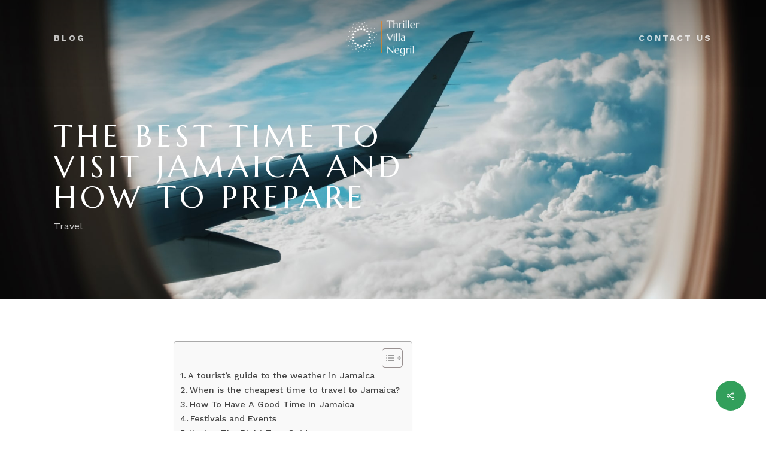

--- FILE ---
content_type: text/html; charset=UTF-8
request_url: https://thrillervillanegril.com/the-best-time-to-visit-jamaica-and-how-to-prepare/
body_size: 37050
content:
<!doctype html>
<html lang="en-US" class="no-js" prefix="og: http://ogp.me/ns#">
<head>
<meta charset="UTF-8">
<title>The Best Time To Visit Jamaica and How To Prepare</title>


<!-- SEO by Squirrly SEO 12.4.14 - https://plugin.squirrly.co/ -->

<meta name="robots" content="index,follow">
<meta name="googlebot" content="index,follow,max-snippet:-1,max-image-preview:large,max-video-preview:-1">
<meta name="bingbot" content="index,follow,max-snippet:-1,max-image-preview:large,max-video-preview:-1">

<meta name="description" content="Jamaica is a beautiful and culturally rich island nation in the Caribbean. The best time to visit Jamaica depends on your personal preferences and travel style. Here are a few factors to consider: A tourist&#039;s guide to the weather in Jamaica Jamaica has a tropical climate with hot, humid weather year-round. The" />
<meta name="keywords" content="Best Time To Travel To Jamaica,Weather In Jamaica" />
<link rel="canonical" href="https://thrillervillanegril.com/the-best-time-to-visit-jamaica-and-how-to-prepare/" />
<link rel="alternate" type="application/rss+xml" href="https://thrillervillanegril.com/sitemap.xml" />

<meta property="og:url" content="https://thrillervillanegril.com/the-best-time-to-visit-jamaica-and-how-to-prepare/" />
<meta property="og:title" content="The Best Time To Visit Jamaica and How To Prepare" />
<meta property="og:description" content="Jamaica is a beautiful and culturally rich island nation in the Caribbean. The best time to visit Jamaica depends on your personal preferences and travel style. Here are a few factors to consider: A" />
<meta property="og:type" content="article" />
<meta property="og:image" content="https://thrillervillanegril.com/wp-content/uploads/2023/01/TVN-best-time-to-travel-to-jamaica-feature-min.jpg" />
<meta property="og:image:width" content="580" />
<meta property="og:image:height" content="439" />
<meta property="og:image:type" content="image/jpeg" />
<meta property="og:site_name" content="Thriller Villa Negril" />
<meta property="og:locale" content="en_US" />
<meta property="og:publish_date" content="2023-01-08T06:10:09+00:00" />
<meta property="article:published_time" content="2023-01-08T06:10:09+00:00" />
<meta property="article:modified_time" content="2023-01-15T06:21:43+00:00" />
<meta property="article:section" content="Travel" />
<meta property="article:author" content="admin_villas" />
<meta property="article:tag" content="Best Time To Travel To Jamaica" />
<meta property="article:tag" content="Weather In Jamaica" />


<meta property="twitter:url" content="https://thrillervillanegril.com/the-best-time-to-visit-jamaica-and-how-to-prepare/" />
<meta property="twitter:title" content="The Best Time To Visit Jamaica and How To Prepare" />
<meta property="twitter:description" content="Jamaica is a beautiful and culturally rich island nation in the Caribbean. The best time to visit Jamaica depends on your personal preferences and travel style. Here are a few factors to consider: A tourist&#039;s guide to the weather in Jamaica Jamaica has a tropical climate" />
<meta property="twitter:image" content="https://thrillervillanegril.com/wp-content/uploads/2023/01/TVN-best-time-to-travel-to-jamaica-feature-min.jpg" />
<meta property="twitter:domain" content="Thriller Villa Negril" />
<meta property="twitter:card" content="summary_large_image" />
<script async src='https://www.googletagmanager.com/gtag/js?id=G-WRMY3VZXLS'></script><script>window.dataLayer = window.dataLayer || [];function gtag(){dataLayer.push(arguments);}gtag('js', new Date());gtag('config', 'G-WRMY3VZXLS');</script>
<script type="application/ld+json">{"@context":"https://schema.org","@graph":[{"@type":"NewsArticle","@id":"https://thrillervillanegril.com/the-best-time-to-visit-jamaica-and-how-to-prepare/#newsarticle","url":"https://thrillervillanegril.com/the-best-time-to-visit-jamaica-and-how-to-prepare/","headline":"The Best Time To Visit Jamaica and How To Prepare ","mainEntityOfPage":{"@type":"WebPage","url":"https://thrillervillanegril.com/the-best-time-to-visit-jamaica-and-how-to-prepare/"},"datePublished":"2023-01-08T06:10:09+00:00","dateModified":"2023-01-15T06:21:43+00:00","image":{"@type":"ImageObject","url":"https://thrillervillanegril.com/wp-content/uploads/2023/01/TVN-best-time-to-travel-to-jamaica-feature-min.jpg","height":439,"width":580},"author":{"@type":"Person","@id":"http://thrillervillanegril.com#person","url":"http://thrillervillanegril.com","name":"admin_villas"},"publisher":{"@type":"Organization","@id":"https://thrillervillanegril.com/the-best-time-to-visit-jamaica-and-how-to-prepare/#Organization","url":"https://thrillervillanegril.com/the-best-time-to-visit-jamaica-and-how-to-prepare/","name":"Thriller Villa Negril","sameAs":["https://www.instagram.com/thrillertoursjamaica/"]},"keywords":"Best Time To Travel To Jamaica,Weather In Jamaica"},{"@type":"BreadcrumbList","@id":"https://thrillervillanegril.com/the-best-time-to-visit-jamaica-and-how-to-prepare/#breadcrumblist","itemListElement":[[{"@type":"ListItem","position":1,"item":{"@id":"https://thrillervillanegril.com","name":"Thriller Villa Negril  | Find yourself in Paradise"}},{"@type":"ListItem","position":2,"item":{"@id":"https://thrillervillanegril.com/category/travel/","name":"Travel"}},{"@type":"ListItem","position":3,"item":{"@id":"https://thrillervillanegril.com/the-best-time-to-visit-jamaica-and-how-to-prepare/","name":"The Best Time To Visit Jamaica and How To Prepare "}}]]}]}</script>
<!-- /SEO by Squirrly SEO - WordPress SEO Plugin -->


<!--WPC_INSERT_CRITICAL--><!--WPC_INSERT_PRELOAD_MAIN--><!--WPC_INSERT_PRELOAD-->
	
	<meta name="viewport" content="width=device-width, initial-scale=1, maximum-scale=1, user-scalable=0" /><link rel="dns-prefetch" href="https://optimizerwpc.b-cdn.net" /><link rel="preconnect" href="https://optimizerwpc.b-cdn.net"><link rel="dns-prefetch" href="//thrillervillanegri1e8dc.zapwp.com" /><link rel="preconnect" href="https://thrillervillanegri1e8dc.zapwp.com">
<link rel='dns-prefetch' href='//fonts.googleapis.com' />
<link rel="alternate" type="application/rss+xml" title="Thriller Villa Negril &raquo; Feed" href="https://thrillervillanegril.com/feed/" />
<link rel="alternate" type="application/rss+xml" title="Thriller Villa Negril &raquo; Comments Feed" href="https://thrillervillanegril.com/comments/feed/" />
<link rel="alternate" title="oEmbed (JSON)" type="application/json+oembed" href="https://thrillervillanegril.com/wp-json/oembed/1.0/embed?url=https%3A%2F%2Fthrillervillanegril.com%2Fthe-best-time-to-visit-jamaica-and-how-to-prepare%2F" />
<link rel="alternate" title="oEmbed (XML)" type="text/xml+oembed" href="https://thrillervillanegril.com/wp-json/oembed/1.0/embed?url=https%3A%2F%2Fthrillervillanegril.com%2Fthe-best-time-to-visit-jamaica-and-how-to-prepare%2F&#038;format=xml" />
<style id='wp-img-auto-sizes-contain-inline-css' type='text/css'>
img:is([sizes=auto i],[sizes^="auto," i]){contain-intrinsic-size:3000px 1500px}
/*# sourceURL=wp-img-auto-sizes-contain-inline-css */
</style>

<link rel='stylesheet' id='aca33b9c04-css' href='https://thrillervillanegri1e8dc.zapwp.com/m:0/a:https://thrillervillanegril.com/wp-content/plugins/squirrly-seo/view/assets/css/frontend.min.css?icv=1761343755' type='text/css' media='all' />
<style id='wp-emoji-styles-inline-css' type='text/css'>

	img.wp-smiley, img.emoji {
		display: inline !important;
		border: none !important;
		box-shadow: none !important;
		height: 1em !important;
		width: 1em !important;
		margin: 0 0.07em !important;
		vertical-align: -0.1em !important;
		background: none !important;
		padding: 0 !important;
	}
/*# sourceURL=wp-emoji-styles-inline-css */
</style>
<link rel='stylesheet' id='wp-block-library-css' href='https://thrillervillanegri1e8dc.zapwp.com/m:0/a:https://thrillervillanegril.com/wp-includes/css/dist/block-library/style.min.css?icv=1761343755' type='text/css' media='all' />
<link rel='stylesheet' id='wc-blocks-style-css' href='https://thrillervillanegri1e8dc.zapwp.com/m:0/a:https://thrillervillanegril.com/wp-content/plugins/woocommerce/assets/client/blocks/wc-blocks.css?icv=1761343755' type='text/css' media='all' />
<style id='global-styles-inline-css' type='text/css'>
:root{--wp--preset--aspect-ratio--square: 1;--wp--preset--aspect-ratio--4-3: 4/3;--wp--preset--aspect-ratio--3-4: 3/4;--wp--preset--aspect-ratio--3-2: 3/2;--wp--preset--aspect-ratio--2-3: 2/3;--wp--preset--aspect-ratio--16-9: 16/9;--wp--preset--aspect-ratio--9-16: 9/16;--wp--preset--color--black: #000000;--wp--preset--color--cyan-bluish-gray: #abb8c3;--wp--preset--color--white: #ffffff;--wp--preset--color--pale-pink: #f78da7;--wp--preset--color--vivid-red: #cf2e2e;--wp--preset--color--luminous-vivid-orange: #ff6900;--wp--preset--color--luminous-vivid-amber: #fcb900;--wp--preset--color--light-green-cyan: #7bdcb5;--wp--preset--color--vivid-green-cyan: #00d084;--wp--preset--color--pale-cyan-blue: #8ed1fc;--wp--preset--color--vivid-cyan-blue: #0693e3;--wp--preset--color--vivid-purple: #9b51e0;--wp--preset--gradient--vivid-cyan-blue-to-vivid-purple: linear-gradient(135deg,rgb(6,147,227) 0%,rgb(155,81,224) 100%);--wp--preset--gradient--light-green-cyan-to-vivid-green-cyan: linear-gradient(135deg,rgb(122,220,180) 0%,rgb(0,208,130) 100%);--wp--preset--gradient--luminous-vivid-amber-to-luminous-vivid-orange: linear-gradient(135deg,rgb(252,185,0) 0%,rgb(255,105,0) 100%);--wp--preset--gradient--luminous-vivid-orange-to-vivid-red: linear-gradient(135deg,rgb(255,105,0) 0%,rgb(207,46,46) 100%);--wp--preset--gradient--very-light-gray-to-cyan-bluish-gray: linear-gradient(135deg,rgb(238,238,238) 0%,rgb(169,184,195) 100%);--wp--preset--gradient--cool-to-warm-spectrum: linear-gradient(135deg,rgb(74,234,220) 0%,rgb(151,120,209) 20%,rgb(207,42,186) 40%,rgb(238,44,130) 60%,rgb(251,105,98) 80%,rgb(254,248,76) 100%);--wp--preset--gradient--blush-light-purple: linear-gradient(135deg,rgb(255,206,236) 0%,rgb(152,150,240) 100%);--wp--preset--gradient--blush-bordeaux: linear-gradient(135deg,rgb(254,205,165) 0%,rgb(254,45,45) 50%,rgb(107,0,62) 100%);--wp--preset--gradient--luminous-dusk: linear-gradient(135deg,rgb(255,203,112) 0%,rgb(199,81,192) 50%,rgb(65,88,208) 100%);--wp--preset--gradient--pale-ocean: linear-gradient(135deg,rgb(255,245,203) 0%,rgb(182,227,212) 50%,rgb(51,167,181) 100%);--wp--preset--gradient--electric-grass: linear-gradient(135deg,rgb(202,248,128) 0%,rgb(113,206,126) 100%);--wp--preset--gradient--midnight: linear-gradient(135deg,rgb(2,3,129) 0%,rgb(40,116,252) 100%);--wp--preset--font-size--small: 13px;--wp--preset--font-size--medium: 20px;--wp--preset--font-size--large: 36px;--wp--preset--font-size--x-large: 42px;--wp--preset--spacing--20: 0.44rem;--wp--preset--spacing--30: 0.67rem;--wp--preset--spacing--40: 1rem;--wp--preset--spacing--50: 1.5rem;--wp--preset--spacing--60: 2.25rem;--wp--preset--spacing--70: 3.38rem;--wp--preset--spacing--80: 5.06rem;--wp--preset--shadow--natural: 6px 6px 9px rgba(0, 0, 0, 0.2);--wp--preset--shadow--deep: 12px 12px 50px rgba(0, 0, 0, 0.4);--wp--preset--shadow--sharp: 6px 6px 0px rgba(0, 0, 0, 0.2);--wp--preset--shadow--outlined: 6px 6px 0px -3px rgb(255, 255, 255), 6px 6px rgb(0, 0, 0);--wp--preset--shadow--crisp: 6px 6px 0px rgb(0, 0, 0);}:where(.is-layout-flex){gap: 0.5em;}:where(.is-layout-grid){gap: 0.5em;}body .is-layout-flex{display: flex;}.is-layout-flex{flex-wrap: wrap;align-items: center;}.is-layout-flex > :is(*, div){margin: 0;}body .is-layout-grid{display: grid;}.is-layout-grid > :is(*, div){margin: 0;}:where(.wp-block-columns.is-layout-flex){gap: 2em;}:where(.wp-block-columns.is-layout-grid){gap: 2em;}:where(.wp-block-post-template.is-layout-flex){gap: 1.25em;}:where(.wp-block-post-template.is-layout-grid){gap: 1.25em;}.has-black-color{color: var(--wp--preset--color--black) !important;}.has-cyan-bluish-gray-color{color: var(--wp--preset--color--cyan-bluish-gray) !important;}.has-white-color{color: var(--wp--preset--color--white) !important;}.has-pale-pink-color{color: var(--wp--preset--color--pale-pink) !important;}.has-vivid-red-color{color: var(--wp--preset--color--vivid-red) !important;}.has-luminous-vivid-orange-color{color: var(--wp--preset--color--luminous-vivid-orange) !important;}.has-luminous-vivid-amber-color{color: var(--wp--preset--color--luminous-vivid-amber) !important;}.has-light-green-cyan-color{color: var(--wp--preset--color--light-green-cyan) !important;}.has-vivid-green-cyan-color{color: var(--wp--preset--color--vivid-green-cyan) !important;}.has-pale-cyan-blue-color{color: var(--wp--preset--color--pale-cyan-blue) !important;}.has-vivid-cyan-blue-color{color: var(--wp--preset--color--vivid-cyan-blue) !important;}.has-vivid-purple-color{color: var(--wp--preset--color--vivid-purple) !important;}.has-black-background-color{background-color: var(--wp--preset--color--black) !important;}.has-cyan-bluish-gray-background-color{background-color: var(--wp--preset--color--cyan-bluish-gray) !important;}.has-white-background-color{background-color: var(--wp--preset--color--white) !important;}.has-pale-pink-background-color{background-color: var(--wp--preset--color--pale-pink) !important;}.has-vivid-red-background-color{background-color: var(--wp--preset--color--vivid-red) !important;}.has-luminous-vivid-orange-background-color{background-color: var(--wp--preset--color--luminous-vivid-orange) !important;}.has-luminous-vivid-amber-background-color{background-color: var(--wp--preset--color--luminous-vivid-amber) !important;}.has-light-green-cyan-background-color{background-color: var(--wp--preset--color--light-green-cyan) !important;}.has-vivid-green-cyan-background-color{background-color: var(--wp--preset--color--vivid-green-cyan) !important;}.has-pale-cyan-blue-background-color{background-color: var(--wp--preset--color--pale-cyan-blue) !important;}.has-vivid-cyan-blue-background-color{background-color: var(--wp--preset--color--vivid-cyan-blue) !important;}.has-vivid-purple-background-color{background-color: var(--wp--preset--color--vivid-purple) !important;}.has-black-border-color{border-color: var(--wp--preset--color--black) !important;}.has-cyan-bluish-gray-border-color{border-color: var(--wp--preset--color--cyan-bluish-gray) !important;}.has-white-border-color{border-color: var(--wp--preset--color--white) !important;}.has-pale-pink-border-color{border-color: var(--wp--preset--color--pale-pink) !important;}.has-vivid-red-border-color{border-color: var(--wp--preset--color--vivid-red) !important;}.has-luminous-vivid-orange-border-color{border-color: var(--wp--preset--color--luminous-vivid-orange) !important;}.has-luminous-vivid-amber-border-color{border-color: var(--wp--preset--color--luminous-vivid-amber) !important;}.has-light-green-cyan-border-color{border-color: var(--wp--preset--color--light-green-cyan) !important;}.has-vivid-green-cyan-border-color{border-color: var(--wp--preset--color--vivid-green-cyan) !important;}.has-pale-cyan-blue-border-color{border-color: var(--wp--preset--color--pale-cyan-blue) !important;}.has-vivid-cyan-blue-border-color{border-color: var(--wp--preset--color--vivid-cyan-blue) !important;}.has-vivid-purple-border-color{border-color: var(--wp--preset--color--vivid-purple) !important;}.has-vivid-cyan-blue-to-vivid-purple-gradient-background{background: var(--wp--preset--gradient--vivid-cyan-blue-to-vivid-purple) !important;}.has-light-green-cyan-to-vivid-green-cyan-gradient-background{background: var(--wp--preset--gradient--light-green-cyan-to-vivid-green-cyan) !important;}.has-luminous-vivid-amber-to-luminous-vivid-orange-gradient-background{background: var(--wp--preset--gradient--luminous-vivid-amber-to-luminous-vivid-orange) !important;}.has-luminous-vivid-orange-to-vivid-red-gradient-background{background: var(--wp--preset--gradient--luminous-vivid-orange-to-vivid-red) !important;}.has-very-light-gray-to-cyan-bluish-gray-gradient-background{background: var(--wp--preset--gradient--very-light-gray-to-cyan-bluish-gray) !important;}.has-cool-to-warm-spectrum-gradient-background{background: var(--wp--preset--gradient--cool-to-warm-spectrum) !important;}.has-blush-light-purple-gradient-background{background: var(--wp--preset--gradient--blush-light-purple) !important;}.has-blush-bordeaux-gradient-background{background: var(--wp--preset--gradient--blush-bordeaux) !important;}.has-luminous-dusk-gradient-background{background: var(--wp--preset--gradient--luminous-dusk) !important;}.has-pale-ocean-gradient-background{background: var(--wp--preset--gradient--pale-ocean) !important;}.has-electric-grass-gradient-background{background: var(--wp--preset--gradient--electric-grass) !important;}.has-midnight-gradient-background{background: var(--wp--preset--gradient--midnight) !important;}.has-small-font-size{font-size: var(--wp--preset--font-size--small) !important;}.has-medium-font-size{font-size: var(--wp--preset--font-size--medium) !important;}.has-large-font-size{font-size: var(--wp--preset--font-size--large) !important;}.has-x-large-font-size{font-size: var(--wp--preset--font-size--x-large) !important;}
/*# sourceURL=global-styles-inline-css */
</style>

<style id='classic-theme-styles-inline-css' type='text/css'>
/*! This file is auto-generated */
.wp-block-button__link{color:#fff;background-color:#32373c;border-radius:9999px;box-shadow:none;text-decoration:none;padding:calc(.667em + 2px) calc(1.333em + 2px);font-size:1.125em}.wp-block-file__button{background:#32373c;color:#fff;text-decoration:none}
/*# sourceURL=/wp-includes/css/classic-themes.min.css */
</style>
<link rel='stylesheet' id='lordicon-element-css-css' href='https://thrillervillanegri1e8dc.zapwp.com/m:0/a:https://thrillervillanegril.com/wp-content/plugins/lordicon-interactive-icons/dist/element.css?icv=1761343755' type='text/css' media='all' />
<link rel='stylesheet' id='fontawesome-free-css' href='https://thrillervillanegri1e8dc.zapwp.com/m:0/a:https://thrillervillanegril.com/wp-content/plugins/getwid/vendors/fontawesome-free/css/all.min.css?icv=1761343755' type='text/css' media='all' />
<link rel='stylesheet' id='slick-css' href='https://thrillervillanegri1e8dc.zapwp.com/m:0/a:https://thrillervillanegril.com/wp-content/plugins/getwid/vendors/slick/slick/slick.min.css?icv=1761343755' type='text/css' media='all' />
<link rel='stylesheet' id='slick-theme-css' href='https://thrillervillanegri1e8dc.zapwp.com/m:0/a:https://thrillervillanegril.com/wp-content/plugins/getwid/vendors/slick/slick/slick-theme.min.css?icv=1761343755' type='text/css' media='all' />
<link rel='stylesheet' id='mp-fancybox-css' href='https://thrillervillanegri1e8dc.zapwp.com/m:0/a:https://thrillervillanegril.com/wp-content/plugins/getwid/vendors/mp-fancybox/jquery.fancybox.min.css?icv=1761343755' type='text/css' media='all' />
<link rel='stylesheet' id='getwid-blocks-css' href='https://thrillervillanegri1e8dc.zapwp.com/m:0/a:https://thrillervillanegril.com/wp-content/plugins/getwid/assets/css/blocks.style.css?icv=1761343755' type='text/css' media='all' />
<style id='getwid-blocks-inline-css' type='text/css'>
.wp-block-getwid-section .wp-block-getwid-section__wrapper .wp-block-getwid-section__inner-wrapper{max-width: 1080px;}
/*# sourceURL=getwid-blocks-inline-css */
</style>
<link rel='stylesheet' id='salient-social-css' href='https://thrillervillanegri1e8dc.zapwp.com/m:0/a:https://thrillervillanegril.com/wp-content/plugins/salient-social/css/style.css?icv=1761343755' type='text/css' media='all' />
<style id='salient-social-inline-css' type='text/css'>

  .sharing-default-minimal .nectar-love.loved,
  body .nectar-social[data-color-override="override"].fixed > a:before, 
  body .nectar-social[data-color-override="override"].fixed .nectar-social-inner a,
  .sharing-default-minimal .nectar-social[data-color-override="override"] .nectar-social-inner a:hover,
  .nectar-social.vertical[data-color-override="override"] .nectar-social-inner a:hover {
    background-color: #329f5b;
  }
  .nectar-social.hover .nectar-love.loved,
  .nectar-social.hover > .nectar-love-button a:hover,
  .nectar-social[data-color-override="override"].hover > div a:hover,
  #single-below-header .nectar-social[data-color-override="override"].hover > div a:hover,
  .nectar-social[data-color-override="override"].hover .share-btn:hover,
  .sharing-default-minimal .nectar-social[data-color-override="override"] .nectar-social-inner a {
    border-color: #329f5b;
  }
  #single-below-header .nectar-social.hover .nectar-love.loved i,
  #single-below-header .nectar-social.hover[data-color-override="override"] a:hover,
  #single-below-header .nectar-social.hover[data-color-override="override"] a:hover i,
  #single-below-header .nectar-social.hover .nectar-love-button a:hover i,
  .nectar-love:hover i,
  .hover .nectar-love:hover .total_loves,
  .nectar-love.loved i,
  .nectar-social.hover .nectar-love.loved .total_loves,
  .nectar-social.hover .share-btn:hover, 
  .nectar-social[data-color-override="override"].hover .nectar-social-inner a:hover,
  .nectar-social[data-color-override="override"].hover > div:hover span,
  .sharing-default-minimal .nectar-social[data-color-override="override"] .nectar-social-inner a:not(:hover) i,
  .sharing-default-minimal .nectar-social[data-color-override="override"] .nectar-social-inner a:not(:hover) {
    color: #329f5b;
  }
/*# sourceURL=salient-social-inline-css */
</style>
<link rel='stylesheet' id='woocommerce-layout-css' href='https://thrillervillanegri1e8dc.zapwp.com/m:0/a:https://thrillervillanegril.com/wp-content/plugins/woocommerce/assets/css/woocommerce-layout.css?icv=1761343755' type='text/css' media='all' />
<link rel='stylesheet' id='woocommerce-smallscreen-css' href='https://thrillervillanegri1e8dc.zapwp.com/m:0/a:https://thrillervillanegril.com/wp-content/plugins/woocommerce/assets/css/woocommerce-smallscreen.css?icv=1761343755' type='text/css' media='only screen and (max-width: 768px)' />
<link rel='stylesheet' id='woocommerce-general-css' href='https://thrillervillanegri1e8dc.zapwp.com/m:0/a:https://thrillervillanegril.com/wp-content/plugins/woocommerce/assets/css/woocommerce.css?icv=1761343755' type='text/css' media='all' />
<style id='woocommerce-inline-inline-css' type='text/css'>
.woocommerce form .form-row .required { visibility: visible; }
/*# sourceURL=woocommerce-inline-inline-css */
</style>
<link rel='stylesheet' id='jquery-ui-custom-css' href='https://thrillervillanegri1e8dc.zapwp.com/m:0/a:https://thrillervillanegril.com/wp-content/plugins/zm-ajax-login-register/assets/jquery-ui.css' type='text/css' media='all' />
<link rel='stylesheet' id='ajax-login-register-style-css' href='https://thrillervillanegri1e8dc.zapwp.com/m:0/a:https://thrillervillanegril.com/wp-content/plugins/zm-ajax-login-register/assets/style.css' type='text/css' media='all' />
<link rel='stylesheet' id='rental-quote-css' href='https://thrillervillanegri1e8dc.zapwp.com/m:0/a:https://thrillervillanegril.com/wp-content/plugins/woocommerce-rental-and-booking/assets/css/quote-front.css?icv=1761343755' type='text/css' media='all' />
<link rel='stylesheet' id='chosen-css' href='https://thrillervillanegri1e8dc.zapwp.com/m:0/a:https://thrillervillanegril.com/wp-content/plugins/woocommerce-rental-and-booking/assets/css/chosen.css?icv=1761343755' type='text/css' media='all' />
<link rel='stylesheet' id='ez-toc-css' href='https://thrillervillanegri1e8dc.zapwp.com/m:0/a:https://thrillervillanegril.com/wp-content/plugins/easy-table-of-contents/assets/css/screen.min.css?icv=1761343755' type='text/css' media='all' />
<style id='ez-toc-inline-css' type='text/css'>
div#ez-toc-container .ez-toc-title {font-size: 120%;}div#ez-toc-container .ez-toc-title {font-weight: 500;}div#ez-toc-container ul li , div#ez-toc-container ul li a {font-size: 95%;}div#ez-toc-container ul li , div#ez-toc-container ul li a {font-weight: 500;}div#ez-toc-container nav ul ul li {font-size: 90%;}
.ez-toc-container-direction {direction: ltr;}.ez-toc-counter ul{counter-reset: item ;}.ez-toc-counter nav ul li a::before {content: counters(item, '.', decimal) '. ';display: inline-block;counter-increment: item;flex-grow: 0;flex-shrink: 0;margin-right: .2em; float: left; }.ez-toc-widget-direction {direction: ltr;}.ez-toc-widget-container ul{counter-reset: item ;}.ez-toc-widget-container nav ul li a::before {content: counters(item, '.', decimal) '. ';display: inline-block;counter-increment: item;flex-grow: 0;flex-shrink: 0;margin-right: .2em; float: left; }
/*# sourceURL=ez-toc-inline-css */
</style>
<link rel='stylesheet' id='grw-public-main-css-css' href='https://thrillervillanegril.com/wp-content/plugins/widget-google-reviews/assets/css/public-main.css' type='text/css' media='all' />
<link rel='stylesheet' id='brands-styles-css' href='https://thrillervillanegri1e8dc.zapwp.com/m:0/a:https://thrillervillanegril.com/wp-content/plugins/woocommerce/assets/css/brands.css?icv=1761343755' type='text/css' media='all' />
<link rel='preload' href='https://thrillervillanegri1e8dc.zapwp.com/m:0/a:https://thrillervillanegril.com/wp-content/themes/salient/css/font-awesome-legacy.min.css?icv=1761343755' as='style' media='all' onload="this.onload=null;this.rel='stylesheet'" />
<link rel='stylesheet' id='salient-grid-system-css' href='https://thrillervillanegri1e8dc.zapwp.com/m:0/a:https://thrillervillanegril.com/wp-content/themes/salient/css/build/grid-system.css?icv=1761343755' type='text/css' media='all' />
<link rel='stylesheet' id='main-styles-css' href='https://thrillervillanegri1e8dc.zapwp.com/m:0/a:https://thrillervillanegril.com/wp-content/themes/salient/css/build/style.css?icv=1761343755' type='text/css' media='all' />
<link rel='stylesheet' id='nectar-header-layout-centered-logo-between-menu-alt-css' href='https://thrillervillanegri1e8dc.zapwp.com/m:0/a:https://thrillervillanegril.com/wp-content/themes/salient/css/build/header/header-layout-centered-logo-between-menu-alt.css?icv=1761343755' type='text/css' media='all' />
<link rel='stylesheet' id='nectar-single-styles-css' href='https://thrillervillanegri1e8dc.zapwp.com/m:0/a:https://thrillervillanegril.com/wp-content/themes/salient/css/build/single.css?icv=1761343755' type='text/css' media='all' />
<link rel='stylesheet' id='nectar-element-highlighted-text-css' href='https://thrillervillanegri1e8dc.zapwp.com/m:0/a:https://thrillervillanegril.com/wp-content/themes/salient/css/build/elements/element-highlighted-text.css?icv=1761343755' type='text/css' media='all' />
<link rel='stylesheet' id='nectar_default_font_open_sans-css' href='https://fonts.googleapis.com/css?family=Open+Sans%3A300%2C400%2C600%2C700&#038;subset=latin%2Clatin-ext' type='text/css' media='all' />
<link rel='stylesheet' id='responsive-css' href='https://thrillervillanegri1e8dc.zapwp.com/m:0/a:https://thrillervillanegril.com/wp-content/themes/salient/css/build/responsive.css?icv=1761343755' type='text/css' media='all' />
<link rel='stylesheet' id='nectar-product-style-classic-css' href='https://thrillervillanegri1e8dc.zapwp.com/m:0/a:https://thrillervillanegril.com/wp-content/themes/salient/css/build/third-party/woocommerce/product-style-classic.css?icv=1761343755' type='text/css' media='all' />
<link rel='stylesheet' id='woocommerce-css' href='https://thrillervillanegri1e8dc.zapwp.com/m:0/a:https://thrillervillanegril.com/wp-content/themes/salient/css/build/woocommerce.css?icv=1761343755' type='text/css' media='all' />
<link rel='stylesheet' id='skin-ascend-css' href='https://thrillervillanegri1e8dc.zapwp.com/m:0/a:https://thrillervillanegril.com/wp-content/themes/salient/css/build/ascend.css?icv=1761343755' type='text/css' media='all' />
<link rel='stylesheet' id='salient-wp-menu-dynamic-css' href='https://thrillervillanegri1e8dc.zapwp.com/m:0/a:https://thrillervillanegril.com/wp-content/uploads/salient/menu-dynamic.css?icv=1761343755' type='text/css' media='all' />
<link rel='stylesheet' id='js_composer_front-css' href='https://thrillervillanegri1e8dc.zapwp.com/m:0/a:https://thrillervillanegril.com/wp-content/plugins/js_composer_salient/assets/css/js_composer.min.css?icv=1761343755' type='text/css' media='all' />
<link rel='stylesheet' id='dynamic-css-css' href='https://thrillervillanegri1e8dc.zapwp.com/m:0/a:https://thrillervillanegril.com/wp-content/themes/salient/css/salient-dynamic-styles.css?icv=1761343755' type='text/css' media='all' />
<style id='dynamic-css-inline-css' type='text/css'>
.no-rgba #header-space{display:none;}@media only screen and (max-width:999px){body #header-space[data-header-mobile-fixed="1"]{display:none;}#header-outer[data-mobile-fixed="false"]{position:absolute;}}@media only screen and (max-width:999px){body:not(.nectar-no-flex-height) #header-space[data-secondary-header-display="full"]:not([data-header-mobile-fixed="false"]){display:block!important;margin-bottom:-74px;}#header-space[data-secondary-header-display="full"][data-header-mobile-fixed="false"]{display:none;}}@media only screen and (min-width:1000px){#header-space{display:none;}.nectar-slider-wrap.first-section,.parallax_slider_outer.first-section,.full-width-content.first-section,.parallax_slider_outer.first-section .swiper-slide .content,.nectar-slider-wrap.first-section .swiper-slide .content,#page-header-bg,.nder-page-header,#page-header-wrap,.full-width-section.first-section{margin-top:0!important;}body #page-header-bg,body #page-header-wrap{height:124px;}body #search-outer{z-index:100000;}}@media only screen and (min-width:1000px){#page-header-wrap.fullscreen-header,#page-header-wrap.fullscreen-header #page-header-bg,html:not(.nectar-box-roll-loaded) .nectar-box-roll > #page-header-bg.fullscreen-header,.nectar_fullscreen_zoom_recent_projects,#nectar_fullscreen_rows:not(.afterLoaded) > div{height:100vh;}.wpb_row.vc_row-o-full-height.top-level,.wpb_row.vc_row-o-full-height.top-level > .col.span_12{min-height:100vh;}#page-header-bg[data-alignment-v="middle"] .span_6 .inner-wrap,#page-header-bg[data-alignment-v="top"] .span_6 .inner-wrap{padding-top:94px;}.nectar-slider-wrap[data-fullscreen="true"]:not(.loaded),.nectar-slider-wrap[data-fullscreen="true"]:not(.loaded) .swiper-container{height:calc(100vh + 2px)!important;}.admin-bar .nectar-slider-wrap[data-fullscreen="true"]:not(.loaded),.admin-bar .nectar-slider-wrap[data-fullscreen="true"]:not(.loaded) .swiper-container{height:calc(100vh - 30px)!important;}}@media only screen and (max-width:999px){#page-header-bg[data-alignment-v="middle"]:not(.fullscreen-header) .span_6 .inner-wrap,#page-header-bg[data-alignment-v="top"] .span_6 .inner-wrap{padding-top:73px;}.vc_row.top-level.full-width-section:not(.full-width-ns) > .span_12,#page-header-bg[data-alignment-v="bottom"] .span_6 .inner-wrap{padding-top:48px;}}@media only screen and (max-width:690px){.vc_row.top-level.full-width-section:not(.full-width-ns) > .span_12{padding-top:73px;}.vc_row.top-level.full-width-content .nectar-recent-posts-single_featured .recent-post-container > .inner-wrap{padding-top:48px;}}@media only screen and (max-width:999px){.full-width-ns .nectar-slider-wrap .swiper-slide[data-y-pos="middle"] .content,.full-width-ns .nectar-slider-wrap .swiper-slide[data-y-pos="top"] .content{padding-top:30px;}}@media only screen and (max-width:999px){.using-mobile-browser #nectar_fullscreen_rows:not(.afterLoaded):not([data-mobile-disable="on"]) > div{height:calc(100vh - 76px);}.using-mobile-browser .wpb_row.vc_row-o-full-height.top-level,.using-mobile-browser .wpb_row.vc_row-o-full-height.top-level > .col.span_12,[data-permanent-transparent="1"].using-mobile-browser .wpb_row.vc_row-o-full-height.top-level,[data-permanent-transparent="1"].using-mobile-browser .wpb_row.vc_row-o-full-height.top-level > .col.span_12{min-height:calc(100vh - 76px);}html:not(.nectar-box-roll-loaded) .nectar-box-roll > #page-header-bg.fullscreen-header,.nectar_fullscreen_zoom_recent_projects,.nectar-slider-wrap[data-fullscreen="true"]:not(.loaded),.nectar-slider-wrap[data-fullscreen="true"]:not(.loaded) .swiper-container,#nectar_fullscreen_rows:not(.afterLoaded):not([data-mobile-disable="on"]) > div{height:calc(100vh - 1px);}.wpb_row.vc_row-o-full-height.top-level,.wpb_row.vc_row-o-full-height.top-level > .col.span_12{min-height:calc(100vh - 1px);}body[data-transparent-header="false"] #ajax-content-wrap.no-scroll{min-height:calc(100vh - 1px);height:calc(100vh - 1px);}}.post-type-archive-product.woocommerce .container-wrap,.tax-product_cat.woocommerce .container-wrap{background-color:#f6f6f6;}.woocommerce.single-product #single-meta{position:relative!important;top:0!important;margin:0;left:8px;height:auto;}.woocommerce.single-product #single-meta:after{display:block;content:" ";clear:both;height:1px;}.woocommerce ul.products li.product.material,.woocommerce-page ul.products li.product.material{background-color:#ffffff;}.woocommerce ul.products li.product.minimal .product-wrap,.woocommerce ul.products li.product.minimal .background-color-expand,.woocommerce-page ul.products li.product.minimal .product-wrap,.woocommerce-page ul.products li.product.minimal .background-color-expand{background-color:#ffffff;}@media only screen and (max-width:999px){.vc_row.top_padding_tablet_20pct{padding-top:20%!important;}}@media only screen and (max-width:999px){.vc_row.bottom_padding_tablet_10pct{padding-bottom:10%!important;}}@media only screen and (max-width:999px){.vc_row.top_padding_tablet_10pct{padding-top:10%!important;}}@media only screen and (max-width:999px){.vc_row.bottom_padding_tablet_20pct{padding-bottom:20%!important;}}#ajax-content-wrap .vc_row.inner_row.right_padding_20pct .row_col_wrap_12_inner{padding-right:20%;}.wpb_column.border_style_solid > .vc_column-inner{border-style:solid;}.nectar-split-heading .heading-line{display:block;overflow:hidden;position:relative}.nectar-split-heading .heading-line >div{display:block;transform:translateY(200%);-webkit-transform:translateY(200%)}.nectar-split-heading h1{margin-bottom:0}@media only screen and (min-width:1000px){.nectar-split-heading[data-custom-font-size="true"] h1,.nectar-split-heading[data-custom-font-size="true"] h2,.row .nectar-split-heading[data-custom-font-size="true"] h3,.row .nectar-split-heading[data-custom-font-size="true"] h4,.row .nectar-split-heading[data-custom-font-size="true"] h5,.row .nectar-split-heading[data-custom-font-size="true"] h6,.row .nectar-split-heading[data-custom-font-size="true"] i{font-size:inherit;line-height:inherit;}}.centered-text .nectar-split-heading[data-animation-type="line-reveal-by-space"] h1,.centered-text .nectar-split-heading[data-animation-type="line-reveal-by-space"] h2,.centered-text .nectar-split-heading[data-animation-type="line-reveal-by-space"] h3,.centered-text .nectar-split-heading[data-animation-type="line-reveal-by-space"] h4{margin:0 auto;}.nectar-split-heading[data-animation-type="line-reveal-by-space"]:not(.markup-generated){opacity:0;}@media only screen and (max-width:999px){.nectar-split-heading[data-m-rm-animation="true"]{opacity:1!important;}}.nectar-split-heading[data-animation-type="line-reveal-by-space"] > * > span{position:relative;display:inline-block;overflow:hidden;}.nectar-split-heading[data-animation-type="line-reveal-by-space"] span{vertical-align:bottom;}.nectar-split-heading[data-animation-type="line-reveal-by-space"] span,.nectar-split-heading[data-animation-type="line-reveal-by-space"]:not(.markup-generated) > *{line-height:1.2;}.nectar-split-heading[data-animation-type="line-reveal-by-space"][data-stagger="true"]:not([data-text-effect*="letter-reveal"]) span .inner{transition:transform 1.2s cubic-bezier(0.25,1,0.5,1),opacity 1.2s cubic-bezier(0.25,1,0.5,1);}.nectar-split-heading[data-animation-type="line-reveal-by-space"] span .inner{position:relative;display:inline-block;-webkit-transform:translateY(1.3em);transform:translateY(1.3em);}.nectar-split-heading[data-animation-type="line-reveal-by-space"] span .inner.animated{-webkit-transform:none;transform:none;opacity:1;}.nectar-split-heading[data-animation-type="line-reveal-by-space"][data-align="left"]{display:flex;justify-content:flex-start;}.nectar-split-heading[data-animation-type="line-reveal-by-space"][data-align="center"]{display:flex;justify-content:center;}.nectar-split-heading[data-animation-type="line-reveal-by-space"][data-align="right"]{display:flex;justify-content:flex-end;}@media only screen and (max-width:1000px){.nectar-split-heading[data-animation-type="line-reveal-by-space"][data-m-align="left"]{display:flex;justify-content:flex-start;}.nectar-split-heading[data-animation-type="line-reveal-by-space"][data-m-align="center"]{display:flex;justify-content:center;}.nectar-split-heading[data-animation-type="line-reveal-by-space"][data-m-align="right"]{display:flex;justify-content:flex-end;}}@media only screen and (max-width:999px){.nectar-cta.display_tablet_inherit{display:inherit;}}@media only screen and (max-width:690px){.nectar-cta.display_phone_inherit{display:inherit;}}@media only screen and (max-width:690px){html body .nectar-cta.alignment_phone_left,html body .nectar-next-section-wrap.alignment_phone_left{text-align:left;}}.screen-reader-text,.nectar-skip-to-content:not(:focus){border:0;clip:rect(1px,1px,1px,1px);clip-path:inset(50%);height:1px;margin:-1px;overflow:hidden;padding:0;position:absolute!important;width:1px;word-wrap:normal!important;}.row .col img:not([srcset]){width:auto;}.row .col img.img-with-animation.nectar-lazy:not([srcset]){width:100%;}
/*styling airbnb review link to match google reviews*/
div.airbnb-reviews h6 span a.link_text span.text{
    font-family: 'Work Sans'!important;
    text-transform: none !important;
    letter-spacing: 0px !important;
    font-size: 20px !important;
    line-height: 34px !important;
    font-weight: 300 !important;
}


/*aligning google reviews*/
div.inner-toggle-wrap {
    text-align: left !important;
}

/*conforming airbnb reviews link o mach site links*/
.airbnb-reviews a.link_text.keychainify-checked {
    font-family: Work Sans;
    text-transform: none;
    letter-spacing: 0px;
    font-size: 20px;
    line-height: 34px;
    font-weight: 400;
}
/*# sourceURL=dynamic-css-inline-css */
</style>
<link rel='stylesheet' id='salient-child-style-css' href='https://thrillervillanegri1e8dc.zapwp.com/m:0/a:https://thrillervillanegril.com/wp-content/themes/salient-child/style.css?icv=1761343755' type='text/css' media='all' />
<link rel='stylesheet' id='redux-google-fonts-salient_redux-css' href='https://fonts.googleapis.com/css?family=Work+Sans%3A700%2C500%2C400%7CMarcellus%3A400%7CPlayfair+Display%3A400italic%7CRoboto%3A500&#038;subset=latin&#038;ver=1703097029' type='text/css' media='all' />
<script type="text/javascript">var n489D_vars={"triggerDomEvent":"true", "delayOn":"false", "triggerElementor":"true", "linkPreload":"false", "excludeLink":["add-to-cart"]};</script><script type="text/placeholder" data-script-id="delayed-script-0"></script><style type="text/css">.wpc-bgLazy,.wpc-bgLazy>*{background-image:none!important;}</style><script type="text/placeholder" data-script-id="delayed-script-1"></script>
<script type="text/placeholder" data-script-id="delayed-script-2"></script>
<script type="text/placeholder" data-script-id="delayed-script-3"></script>
<script type="text/placeholder" data-script-id="delayed-script-4"></script>
<script type="text/placeholder" data-script-id="delayed-script-5"></script>
<script type="text/placeholder" data-script-id="delayed-script-6"></script>
<script type="text/placeholder" data-script-id="delayed-script-7"></script>
<script type="text/placeholder" data-script-id="delayed-script-8"></script>
<script type="text/placeholder" data-script-id="delayed-script-9"></script>
<script type="text/placeholder" data-script-id="delayed-script-10"></script>
<script type="text/placeholder" data-script-id="delayed-script-11"></script>
<script type="text/placeholder" data-script-id="delayed-script-12"></script>
<script type="text/placeholder" data-script-id="delayed-script-13"></script>
<script type="text/placeholder" data-script-id="delayed-script-14"></script>
<script type="text/placeholder" data-script-id="delayed-script-15"></script>
<script type="text/placeholder" data-script-id="delayed-script-16"></script>
<script type="text/placeholder" data-script-id="delayed-script-17"></script>
<script type="text/placeholder" data-script-id="delayed-script-18"></script>
<script type="text/placeholder" data-script-id="delayed-script-19"></script>
<script type="text/placeholder" data-script-id="delayed-script-20"></script>
<script type="text/placeholder" data-script-id="delayed-script-21"></script>
<script type="text/placeholder" data-script-id="delayed-script-22"></script>
<script type="text/placeholder" data-script-id="delayed-script-23"></script>
<script type="text/placeholder" data-script-id="delayed-script-24"></script>
<script type="text/placeholder" data-script-id="delayed-script-25"></script>
<script type="text/placeholder" data-script-id="delayed-script-26"></script>
<link rel="https://api.w.org/" href="https://thrillervillanegril.com/wp-json/" /><link rel="alternate" title="JSON" type="application/json" href="https://thrillervillanegril.com/wp-json/wp/v2/posts/1153" /><link rel="EditURI" type="application/rsd+xml" title="RSD" href="https://thrillervillanegril.com/xmlrpc.php?rsd" />
<meta name="generator" content="WordPress 6.9" />
<meta name="generator" content="WooCommerce 10.3.7" />
<link rel='shortlink' href='https://thrillervillanegril.com/?p=1153' />
<script type="text/placeholder" data-script-id="delayed-script-27"></script>	<noscript><style>.woocommerce-product-gallery{ opacity: 1 !important; }</style></noscript>
	<!-- HFCM by 99 Robots - Snippet # 1: Google Tag Manager -->
<!-- Google tag (gtag.js) -->
<script type="text/placeholder" data-script-id="delayed-script-28"></script>
<script type="text/placeholder" data-script-id="delayed-script-29"></script>
<!-- /end HFCM by 99 Robots -->

        
    <meta name="generator" content="Powered by WPBakery Page Builder - drag and drop page builder for WordPress."/>
<link rel="icon" href="https://thrillervillanegril.com/wp-content/uploads/2021/07/cropped-thriller-villa-favicon2-32x32.png" sizes="32x32" />
<link rel="icon" href="https://thrillervillanegril.com/wp-content/uploads/2021/07/cropped-thriller-villa-favicon2-192x192.png" sizes="192x192" />
<link rel="apple-touch-icon" href="https://thrillervillanegril.com/wp-content/uploads/2021/07/cropped-thriller-villa-favicon2-180x180.png" />
<meta name="msapplication-TileImage" content="https://thrillervillanegril.com/wp-content/uploads/2021/07/cropped-thriller-villa-favicon2-270x270.png" />
<noscript><style> .wpb_animate_when_almost_visible { opacity: 1; }</style></noscript><link data-pagespeed-no-defer data-nowprocket data-wpacu-skip data-no-optimize data-noptimize rel='stylesheet' id='main-styles-non-critical-css' href='https://thrillervillanegri1e8dc.zapwp.com/m:0/a:https://thrillervillanegril.com/wp-content/themes/salient/css/build/style-non-critical.css?icv=1761343755' type='text/css' media='all' />
<link data-pagespeed-no-defer data-nowprocket data-wpacu-skip data-no-optimize data-noptimize rel='stylesheet' id='nectar-woocommerce-non-critical-css' href='https://thrillervillanegri1e8dc.zapwp.com/m:0/a:https://thrillervillanegril.com/wp-content/themes/salient/css/build/third-party/woocommerce/woocommerce-non-critical.css?icv=1761343755' type='text/css' media='all' />
<link data-pagespeed-no-defer data-nowprocket data-wpacu-skip data-no-optimize data-noptimize rel='stylesheet' id='fancyBox-css' href='https://thrillervillanegri1e8dc.zapwp.com/m:0/a:https://thrillervillanegril.com/wp-content/themes/salient/css/build/plugins/jquery.fancybox.css?icv=1761343755' type='text/css' media='all' />
<link data-pagespeed-no-defer data-nowprocket data-wpacu-skip data-no-optimize data-noptimize rel='stylesheet' id='nectar-ocm-core-css' href='https://thrillervillanegri1e8dc.zapwp.com/m:0/a:https://thrillervillanegril.com/wp-content/themes/salient/css/build/off-canvas/core.css?icv=1761343755' type='text/css' media='all' />
<link data-pagespeed-no-defer data-nowprocket data-wpacu-skip data-no-optimize data-noptimize rel='stylesheet' id='nectar-ocm-slide-out-right-hover-css' href='https://thrillervillanegri1e8dc.zapwp.com/m:0/a:https://thrillervillanegril.com/wp-content/themes/salient/css/build/off-canvas/slide-out-right-hover.css?icv=1761343755' type='text/css' media='all' />
</head><body class="wp-singular post-template-default single single-post postid-1153 single-format-standard wp-theme-salient wp-child-theme-salient-child theme-salient woocommerce-no-js ascend wpb-js-composer js-comp-ver-6.9.1 vc_responsive" data-footer-reveal="false" data-footer-reveal-shadow="none" data-header-format="centered-logo-between-menu-alt" data-body-border="off" data-boxed-style="" data-header-breakpoint="1000" data-dropdown-style="minimal" data-cae="easeOutQuart" data-cad="700" data-megamenu-width="full-width" data-aie="zoom-out" data-ls="fancybox" data-apte="standard" data-hhun="0" data-fancy-form-rcs="default" data-form-style="minimal" data-form-submit="regular" data-is="minimal" data-button-style="rounded" data-user-account-button="false" data-flex-cols="true" data-col-gap="default" data-header-inherit-rc="false" data-header-search="false" data-animated-anchors="true" data-ajax-transitions="false" data-full-width-header="false" data-slide-out-widget-area="true" data-slide-out-widget-area-style="slide-out-from-right-hover" data-user-set-ocm="off" data-loading-animation="none" data-bg-header="true" data-responsive="1" data-ext-responsive="true" data-ext-padding="90" data-header-resize="1" data-header-color="light" data-cart="false" data-remove-m-parallax="" data-remove-m-video-bgs="" data-m-animate="0" data-force-header-trans-color="light" data-smooth-scrolling="0" data-permanent-transparent="false" >
	
	<script type="text/placeholder" data-script-id="delayed-script-30"></script><a href="#ajax-content-wrap" class="nectar-skip-to-content">Skip to main content</a>	
	<div id="header-space"  data-header-mobile-fixed='1'></div> 
	
		<div id="header-outer" data-has-menu="true" data-has-buttons="no" data-header-button_style="default" data-using-pr-menu="true" data-mobile-fixed="1" data-ptnm="false" data-lhe="animated_underline" data-user-set-bg="#ffffff" data-format="centered-logo-between-menu-alt" data-permanent-transparent="false" data-megamenu-rt="1" data-remove-fixed="0" data-header-resize="1" data-cart="false" data-transparency-option="" data-box-shadow="none" data-shrink-num="6" data-using-secondary="0" data-using-logo="1" data-logo-height="64" data-m-logo-height="48" data-padding="30" data-full-width="false" data-condense="false" data-transparent-header="true" data-transparent-shadow-helper="true" data-remove-border="true" class="transparent">
		
<header id="top">
	<div class="container">
		<div class="row">
			<div class="col span_3">
								<a id="logo" href="https://thrillervillanegril.com" data-supplied-ml-starting-dark="true" data-supplied-ml-starting="false" data-supplied-ml="false" >
					<img src="https://thrillervillanegril.com/wp-content/uploads/2021/07/thriller-villa-negril-dark.png" data-count-lazy="1" fetchpriority="high" decoding="async" srcset="https://thrillervillanegril.com/wp-content/uploads/2021/07/thriller-villa-negril-dark.png 1x,https://thrillervillanegril.com/wp-content/uploads/2021/07/thriller-villa-negril-dark@2x.png 2x" class=" stnd skip-lazy default-logo" width="282" height="147" alt="Thriller Villa Negril"  /><img src="https://thrillervillanegril.com/wp-content/uploads/2021/07/thriller-villa-negril-dark.png" data-count-lazy="2" fetchpriority="high" decoding="async"class=" starting-logo dark-version mobile-only-logo skip-lazy" width="282" height="147" alt="Thriller Villa Negril"  /><img src="https://thrillervillanegril.com/wp-content/uploads/2021/07/thriller-villa-negril-light.png" data-count-lazy="3" fetchpriority="high" decoding="async" srcset="https://thrillervillanegril.com/wp-content/uploads/2021/07/thriller-villa-negril-light.png 1x,https://thrillervillanegril.com/wp-content/uploads/2021/07/thriller-villa-negril-light@2x.png 2x" class=" starting-logo skip-lazy default-logo" width="282" height="147" alt="Thriller Villa Negril"  /><img src="[data-uri]" data-src="https://thrillervillanegril.com/wp-content/uploads/2021/07/thriller-villa-negril-dark.png" data-count-lazy="4" fetchpriority="high" decoding="async" srcset="https://thrillervillanegril.com/wp-content/uploads/2021/07/thriller-villa-negril-dark.png 1x,https://thrillervillanegril.com/wp-content/uploads/2021/07/thriller-villa-negril-dark@2x.png 2x" class="wps-ic-lazy-image  starting-logo dark-version skip-lazy default-logo" width="282" height="147" alt="Thriller Villa Negril"  />				</a>
							</div><!--/span_3-->

			<div class="col span_9 col_last">
									<div class="nectar-mobile-only mobile-header"><div class="inner"></div></div>
													<div class="slide-out-widget-area-toggle mobile-icon slide-out-from-right-hover" data-custom-color="false" data-icon-animation="simple-transform">
						<div> <a href="#sidewidgetarea" aria-label="Navigation Menu" aria-expanded="false" class="closed">
							<span class="screen-reader-text">Menu</span><span aria-hidden="true"> <i class="lines-button x2"> <i class="lines"></i> </i> </span>
						</a></div>
					</div>
				
									<nav>
						<ul id="menu-blog-1" class="sf-menu"><li id="menu-item-1200" class="menu-item menu-item-type-post_type menu-item-object-page current_page_parent nectar-regular-menu-item menu-item-1200"><a href="https://thrillervillanegril.com/blog/"><span class="menu-title-text">Blog</span></a></li>
</ul>
					</nav>

					
				</div><!--/span_9-->

									<div class="right-aligned-menu-items">
						<nav>
							<ul class="buttons sf-menu" data-user-set-ocm="off">

								<li id="menu-item-1057" class="menu-item menu-item-type-post_type menu-item-object-page nectar-regular-menu-item menu-item-1057"><a href="https://thrillervillanegril.com/contact-us/"><span class="menu-title-text">Contact Us</span></a></li>

							</ul>

													</nav>
					</div><!--/right-aligned-menu-items-->

					
			</div><!--/row-->
					</div><!--/container-->
	</header>		
	</div>
	
<div id="search-outer" class="nectar">
	<div id="search">
		<div class="container">
			 <div id="search-box">
				 <div class="inner-wrap">
					 <div class="col span_12">
						  <form role="search" action="https://thrillervillanegril.com/" method="GET">
															<input type="text" name="s"  value="Start Typing..." aria-label="Search" data-placeholder="Start Typing..." />
							
						<span><i>Press enter to begin your search</i></span>
												</form>
					</div><!--/span_12-->
				</div><!--/inner-wrap-->
			 </div><!--/search-box-->
			 <div id="close"><a href="#"><span class="screen-reader-text">Close Search</span>
				<span class="icon-salient-x" aria-hidden="true"></span>				 </a></div>
		 </div><!--/container-->
	</div><!--/search-->
</div><!--/search-outer-->
	<div id="ajax-content-wrap">
<div id="page-header-wrap" data-animate-in-effect="zoom-out" data-midnight="light" class="" style="height: 500px;"><div id="page-header-bg" class=" hentry" data-post-hs="default" data-padding-amt="normal" data-animate-in-effect="zoom-out" data-midnight="light" data-text-effect="" data-bg-pos="center" data-alignment="left" data-alignment-v="middle" data-parallax="0" data-height="500"  style="background-color: #000; height:500px;">					<div class="page-header-bg-image-wrap" id="nectar-page-header-p-wrap" data-parallax-speed="fast">
						<div class="page-header-bg-image" style="background-image: url(https://thrillervillanegril.com/wp-content/uploads/2023/01/TVN-best-time-to-travel-to-jamaica-hero-min.jpg);"></div>
					</div> 
				<div class="container"><img src="[data-uri]" data-src="http://thrillervillanegril.com/wp-content/uploads/2023/01/TVN-best-time-to-travel-to-jamaica-hero-min.jpg" data-count-lazy="5" fetchpriority="high" decoding="async"loading="lazy" class="wps-ic-lazy-image  hidden-social-img" alt="The Best Time To Visit Jamaica and How To Prepare" style="display: none;"  />
					<div class="row">
						<div class="col span_6 section-title blog-title" data-remove-post-date="1" data-remove-post-author="1" data-remove-post-comment-number="1">
							<div class="inner-wrap">

								
								<h1 class="entry-title">The Best Time To Visit Jamaica and How To Prepare</h1>

								

																	<div id="single-below-header" data-hide-on-mobile="false">
										<span class="meta-author vcard author"><span class="fn"><span class="author-leading">By</span> <a href="https://thrillervillanegril.com/author/admin_villas/" title="Posts by admin_villas" rel="author">admin_villas</a></span></span><span class="meta-category"><a href="https://thrillervillanegril.com/category/travel/">Travel</a></span>									</div><!--/single-below-header-->
						
						
							<div id="single-meta">

								<div class="meta-comment-count">
									<a href="https://thrillervillanegril.com/the-best-time-to-visit-jamaica-and-how-to-prepare/#respond"><i class="icon-default-style steadysets-icon-chat-3"></i> No Comments</a>
								</div>

								
							</div><!--/single-meta-->

											</div>

				</div><!--/section-title-->
							</div><!--/row-->

			


			</div>
</div>

</div>

<div class="container-wrap no-sidebar" data-midnight="dark" data-remove-post-date="1" data-remove-post-author="1" data-remove-post-comment-number="1">
	<div class="container main-content">

		
		<div class="row">

			
			<div class="post-area col  span_12 col_last" role="main">

			
<article id="post-1153" class="post-1153 post type-post status-publish format-standard has-post-thumbnail category-travel">
  
  <div class="inner-wrap">

		<div class="post-content" data-hide-featured-media="1">
      
        <div class="content-inner"><div id="ez-toc-container" class="ez-toc-v2_0_76 counter-hierarchy ez-toc-counter ez-toc-grey ez-toc-container-direction">
<div class="ez-toc-title-container">
<span class="ez-toc-title-toggle"><a href="#" class="ez-toc-pull-right ez-toc-btn ez-toc-btn-xs ez-toc-btn-default ez-toc-toggle" aria-label="Toggle Table of Content"><span class="ez-toc-js-icon-con"><span class=""><span class="eztoc-hide" style="display:none;">Toggle</span><span class="ez-toc-icon-toggle-span"><svg style="fill: #999;color:#999" xmlns="http://www.w3.org/2000/svg" class="list-377408" width="20px" height="20px" viewBox="0 0 24 24" fill="none"><path d="M6 6H4v2h2V6zm14 0H8v2h12V6zM4 11h2v2H4v-2zm16 0H8v2h12v-2zM4 16h2v2H4v-2zm16 0H8v2h12v-2z" fill="currentColor"></path></svg><svg style="fill: #999;color:#999" class="arrow-unsorted-368013" xmlns="http://www.w3.org/2000/svg" width="10px" height="10px" viewBox="0 0 24 24" version="1.2" baseProfile="tiny"><path d="M18.2 9.3l-6.2-6.3-6.2 6.3c-.2.2-.3.4-.3.7s.1.5.3.7c.2.2.4.3.7.3h11c.3 0 .5-.1.7-.3.2-.2.3-.5.3-.7s-.1-.5-.3-.7zM5.8 14.7l6.2 6.3 6.2-6.3c.2-.2.3-.5.3-.7s-.1-.5-.3-.7c-.2-.2-.4-.3-.7-.3h-11c-.3 0-.5.1-.7.3-.2.2-.3.5-.3.7s.1.5.3.7z"/></svg></span></span></span></a></span></div>
<nav><ul class='ez-toc-list ez-toc-list-level-1 ' ><li class='ez-toc-page-1 ez-toc-heading-level-2'><a class="ez-toc-link ez-toc-heading-1" href="#A_tourists_guide_to_the_weather_in_Jamaica" >A tourist&#8217;s guide to the weather in Jamaica</a></li><li class='ez-toc-page-1 ez-toc-heading-level-2'><a class="ez-toc-link ez-toc-heading-2" href="#When_is_the_cheapest_time_to_travel_to_Jamaica" >When is the cheapest time to travel to Jamaica?</a></li><li class='ez-toc-page-1 ez-toc-heading-level-2'><a class="ez-toc-link ez-toc-heading-3" href="#How_To_Have_A_Good_Time_In_Jamaica" >How To Have A Good Time In Jamaica</a></li><li class='ez-toc-page-1 ez-toc-heading-level-2'><a class="ez-toc-link ez-toc-heading-4" href="#Festivals_and_Events" >Festivals and Events</a></li><li class='ez-toc-page-1 ez-toc-heading-level-2'><a class="ez-toc-link ez-toc-heading-5" href="#Having_The_Right_Tour_Guide" >Having The Right Tour Guide</a></li></ul></nav></div>
<div class="acort-computy" style="display: flex;align-items: center;flex-wrap: wrap;">&nbsp;<svg width="19" height="18" viewBox="0 0 19 18" fill="none" xmlns="http://www.w3.org/2000/svg">
    <path d="M9.25488 16.5C13.397 16.5 16.7549 13.1421 16.7549 9C16.7549 4.85786 13.397 1.5 9.25488 1.5C5.11275 1.5 1.75488 4.85786 1.75488 9C1.75488 13.1421 5.11275 16.5 9.25488 16.5Z" stroke="#f0b55d" stroke-width="1.5" stroke-linecap="round" stroke-linejoin="round"></path>
    <path d="M9.25488 4.5V9H12.6299" stroke="#f0b55d" stroke-width="1.5" stroke-linecap="round" stroke-linejoin="round"></path>
</svg> &nbsp;Read time:<span>&nbsp;6 </span></div>
		<div id="fws_697212486ca71"  data-column-margin="default" data-midnight="dark"  class="wpb_row vc_row-fluid vc_row"  style="padding-top: 0px; padding-bottom: 0px; "><div class="row-bg-wrap" data-bg-animation="none" data-bg-animation-delay="" data-bg-overlay="false"><div class="inner-wrap row-bg-layer" ><div class="row-bg viewport-desktop"  style=""></div></div></div><div class="row_col_wrap_12 col span_12 dark left">
	<div  class="vc_col-sm-12 wpb_column column_container vc_column_container col no-extra-padding inherit_tablet inherit_phone "  data-padding-pos="all" data-has-bg-color="false" data-bg-color="" data-bg-opacity="1" data-animation="" data-delay="0" >
		<div class="vc_column-inner" >
			<div class="wpb_wrapper">
				
<div class="wpb_text_column wpb_content_element " >
	<div class="wpb_wrapper">
		<p>Jamaica is a beautiful and culturally rich island nation in the Caribbean. The best time to visit Jamaica depends on your personal preferences and travel style. Here are a few factors to consider:</p>
	</div>
</div>




			</div> 
		</div>
	</div> 
</div></div>
		<div id="fws_697212486d937"  data-column-margin="default" data-midnight="dark"  class="wpb_row vc_row-fluid vc_row"  style="padding-top: 0px; padding-bottom: 0px; "><div class="row-bg-wrap" data-bg-animation="none" data-bg-animation-delay="" data-bg-overlay="false"><div class="inner-wrap row-bg-layer" ><div class="row-bg viewport-desktop"  style=""></div></div></div><div class="row_col_wrap_12 col span_12 dark left">
	<div  class="vc_col-sm-12 wpb_column column_container vc_column_container col no-extra-padding inherit_tablet inherit_phone "  data-padding-pos="all" data-has-bg-color="false" data-bg-color="" data-bg-opacity="1" data-animation="" data-delay="0" >
		<div class="vc_column-inner" >
			<div class="wpb_wrapper">
				<div class="nectar-highlighted-text" data-style="full_text" data-exp="default" data-using-custom-color="false" data-animation-delay="false" data-color="" data-color-gradient="" style="">
<h2><span class="ez-toc-section" id="A_tourists_guide_to_the_weather_in_Jamaica"></span>A tourist&#8217;s guide to the weather in Jamaica<span class="ez-toc-section-end"></span></h2>
</div>
<div class="wpb_text_column wpb_content_element " >
	<div class="wpb_wrapper">
		<p>Jamaica has a tropical climate with hot, humid weather year-round. The island experiences two main seasons: a dry season from December to April and a wet season from May to November.</p>
<p>During the dry season, you can expect mostly sunny days with less rain, but the weather will still be warm and humid. The wet season is typically cooler and more humid, with more frequent rain showers.</p>
	</div>
</div>




			</div> 
		</div>
	</div> 
</div></div>
		<div id="fws_697212486e21a"  data-column-margin="default" data-midnight="dark"  class="wpb_row vc_row-fluid vc_row"  style="padding-top: 0px; padding-bottom: 0px; "><div class="row-bg-wrap" data-bg-animation="none" data-bg-animation-delay="" data-bg-overlay="false"><div class="inner-wrap row-bg-layer" ><div class="row-bg viewport-desktop"  style=""></div></div></div><div class="row_col_wrap_12 col span_12 dark left">
	<div  class="vc_col-sm-12 wpb_column column_container vc_column_container col no-extra-padding inherit_tablet inherit_phone "  data-padding-pos="all" data-has-bg-color="false" data-bg-color="" data-bg-opacity="1" data-animation="" data-delay="0" >
		<div class="vc_column-inner" >
			<div class="wpb_wrapper">
				<div class="nectar-highlighted-text" data-style="full_text" data-exp="default" data-using-custom-color="false" data-animation-delay="false" data-color="" data-color-gradient="" style="">
<h3>How Should You Prepare For The Weather in Jamaica?</h3>
</div>
<div class="wpb_text_column wpb_content_element " >
	<div class="wpb_wrapper">
		<p>To prepare for the weather in Jamaica, you should pack lightweight, breathable clothing, such as shorts, tank tops, and sandals. It&#8217;s also a good idea to bring a swimsuit and beach cover-up, as well as a light rain jacket or umbrella in case of showers.</p>
	</div>
</div>




			</div> 
		</div>
	</div> 
</div></div>
		<div id="fws_697212486e444"  data-column-margin="default" data-midnight="dark"  class="wpb_row vc_row-fluid vc_row"  style="padding-top: 0px; padding-bottom: 0px; "><div class="row-bg-wrap" data-bg-animation="none" data-bg-animation-delay="" data-bg-overlay="false"><div class="inner-wrap row-bg-layer" ><div class="row-bg viewport-desktop"  style=""></div></div></div><div class="row_col_wrap_12 col span_12 dark left">
	<div  class="vc_col-sm-12 wpb_column column_container vc_column_container col no-extra-padding inherit_tablet inherit_phone "  data-padding-pos="all" data-has-bg-color="false" data-bg-color="" data-bg-opacity="1" data-animation="" data-delay="0" >
		<div class="vc_column-inner" >
			<div class="wpb_wrapper">
				<div class="nectar-highlighted-text" data-style="full_text" data-exp="default" data-using-custom-color="false" data-animation-delay="false" data-color="" data-color-gradient="" style="">
<h4>Check the Weather Forecast</h4>
</div>
<div class="wpb_text_column wpb_content_element " >
	<div class="wpb_wrapper">
		<p>Before you leave, check the weather forecast for your destination to get an idea of what to expect and to confirm its the best time to visit Jamaica. This will help you pack appropriately and make any necessary adjustments to your itinerary.</p>
<p>Tourists should be aware of the potential for hurricanes in Jamaica during the typical hurricane season, which runs from June to November, with the peak of the season in September and October.</p>
<p>However, it&#8217;s important to note that while Jamaica can be affected by hurricanes, it is not always the case. Stay informed with the latest updates on potential hurricanes by visiting the <a href="https://www.nhc.noaa.gov/" target="_blank" rel="noopener">National Hurricane Center&#8217;s website</a>.</p>
	</div>
</div>




			</div> 
		</div>
	</div> 
</div></div>
		<div id="fws_697212486e654"  data-column-margin="default" data-midnight="dark"  class="wpb_row vc_row-fluid vc_row"  style="padding-top: 0px; padding-bottom: 0px; "><div class="row-bg-wrap" data-bg-animation="none" data-bg-animation-delay="" data-bg-overlay="false"><div class="inner-wrap row-bg-layer" ><div class="row-bg viewport-desktop"  style=""></div></div></div><div class="row_col_wrap_12 col span_12 dark left">
	<div  class="vc_col-sm-12 wpb_column column_container vc_column_container col no-extra-padding inherit_tablet inherit_phone "  data-padding-pos="all" data-has-bg-color="false" data-bg-color="" data-bg-opacity="1" data-animation="" data-delay="0" >
		<div class="vc_column-inner" >
			<div class="wpb_wrapper">
				<div class="img-with-aniamtion-wrap " data-max-width="100%" data-max-width-mobile="default" data-shadow="none" data-animation="none" >
      <div class="inner">
        <div class="hover-wrap"> 
          <div class="hover-wrap-inner">
            <img src="[data-uri]" data-src="https://thrillervillanegril.com/wp-content/uploads/2023/01/TVN-best-time-to-travel-to-jamaica-3-min.jpg" data-count-lazy="6" fetchpriority="high" decoding="async" srcset="https://thrillervillanegril.com/wp-content/uploads/2023/01/TVN-best-time-to-travel-to-jamaica-3-min.jpg 900w,https://thrillervillanegril.com/wp-content/uploads/2023/01/TVN-best-time-to-travel-to-jamaica-3-min-300x200.jpg 300w,https://thrillervillanegril.com/wp-content/uploads/2023/01/TVN-best-time-to-travel-to-jamaica-3-min-768x512.jpg 768w,https://thrillervillanegril.com/wp-content/uploads/2023/01/TVN-best-time-to-travel-to-jamaica-3-min-600x400.jpg 600w" fetchpriority="high" decoding="async" class="wps-ic-lazy-image  img-with-animation skip-lazy " data-delay height="600" width="900" data-animation="none" alt="best time to travel to Jamaica and how to prepare - blog - man sitting in an airport waiting for his Plane" sizes="(max-width: 900px) 100vw, 900px"  />
          </div>
        </div>
      </div>
    </div>
			</div> 
		</div>
	</div> 
</div></div>
		<div id="fws_697212486fe0b"  data-column-margin="default" data-midnight="dark"  class="wpb_row vc_row-fluid vc_row"  style="padding-top: 0px; padding-bottom: 0px; "><div class="row-bg-wrap" data-bg-animation="none" data-bg-animation-delay="" data-bg-overlay="false"><div class="inner-wrap row-bg-layer" ><div class="row-bg viewport-desktop"  style=""></div></div></div><div class="row_col_wrap_12 col span_12 dark left">
	<div  class="vc_col-sm-12 wpb_column column_container vc_column_container col no-extra-padding inherit_tablet inherit_phone "  data-padding-pos="all" data-has-bg-color="false" data-bg-color="" data-bg-opacity="1" data-animation="" data-delay="0" >
		<div class="vc_column-inner" >
			<div class="wpb_wrapper">
				<div class="nectar-highlighted-text" data-style="full_text" data-exp="default" data-using-custom-color="false" data-animation-delay="false" data-color="" data-color-gradient="" style="">
<h4>Pack Light</h4>
</div>
<div class="wpb_text_column wpb_content_element " >
	<div class="wpb_wrapper">
		<p>Pack light and casual clothing: Jamaica has a tropical climate, so it&#8217;s important to dress in lightweight, breathable clothing. Shorts, tank tops, and sandals are all good options. Remember to bring a swimsuit and beach cover-up, as well as a light rain jacket or umbrella in case of showers.</p>
	</div>
</div>




			</div> 
		</div>
	</div> 
</div></div>
		<div id="fws_697212487003f"  data-column-margin="default" data-midnight="dark"  class="wpb_row vc_row-fluid vc_row"  style="padding-top: 0px; padding-bottom: 0px; "><div class="row-bg-wrap" data-bg-animation="none" data-bg-animation-delay="" data-bg-overlay="false"><div class="inner-wrap row-bg-layer" ><div class="row-bg viewport-desktop"  style=""></div></div></div><div class="row_col_wrap_12 col span_12 dark left">
	<div  class="vc_col-sm-12 wpb_column column_container vc_column_container col no-extra-padding inherit_tablet inherit_phone "  data-padding-pos="all" data-has-bg-color="false" data-bg-color="" data-bg-opacity="1" data-animation="" data-delay="0" >
		<div class="vc_column-inner" >
			<div class="wpb_wrapper">
				<div class="nectar-highlighted-text" data-style="full_text" data-exp="default" data-using-custom-color="false" data-animation-delay="false" data-color="" data-color-gradient="" style="">
<h4>Stay Hydrated</h4>
</div>
<div class="wpb_text_column wpb_content_element " >
	<div class="wpb_wrapper">
		<p>Stay hydrated: The tropical climate in Jamaica can be hot and humid, so it&#8217;s important to drink plenty of water to stay hydrated. Avoid drinking tap water and opt for bottled water instead.</p>
	</div>
</div>




			</div> 
		</div>
	</div> 
</div></div>
		<div id="fws_697212487025f"  data-column-margin="default" data-midnight="dark"  class="wpb_row vc_row-fluid vc_row"  style="padding-top: 0px; padding-bottom: 0px; "><div class="row-bg-wrap" data-bg-animation="none" data-bg-animation-delay="" data-bg-overlay="false"><div class="inner-wrap row-bg-layer" ><div class="row-bg viewport-desktop"  style=""></div></div></div><div class="row_col_wrap_12 col span_12 dark left">
	<div  class="vc_col-sm-12 wpb_column column_container vc_column_container col no-extra-padding inherit_tablet inherit_phone "  data-padding-pos="all" data-has-bg-color="false" data-bg-color="" data-bg-opacity="1" data-animation="" data-delay="0" >
		<div class="vc_column-inner" >
			<div class="wpb_wrapper">
				<div class="nectar-highlighted-text" data-style="full_text" data-exp="default" data-using-custom-color="false" data-animation-delay="false" data-color="" data-color-gradient="" style="">
<h4>Use Sunscreen</h4>
</div>
<div class="wpb_text_column wpb_content_element " >
	<div class="wpb_wrapper">
		<p>Protect Your Skin: The sun in Jamaica is strong, so it&#8217;s important to protect your skin with a high-SPF sunscreen. Reapply throughout the day, especially after swimming. You may also want to wear a hat &#8211; it can provide additional protection from the sun and help keep you cool.</p>
	</div>
</div>




			</div> 
		</div>
	</div> 
</div></div>
		<div id="fws_697212487049c"  data-column-margin="default" data-midnight="dark"  class="wpb_row vc_row-fluid vc_row"  style="padding-top: 0px; padding-bottom: 0px; "><div class="row-bg-wrap" data-bg-animation="none" data-bg-animation-delay="" data-bg-overlay="false"><div class="inner-wrap row-bg-layer" ><div class="row-bg viewport-desktop"  style=""></div></div></div><div class="row_col_wrap_12 col span_12 dark left">
	<div  class="vc_col-sm-12 wpb_column column_container vc_column_container col no-extra-padding inherit_tablet inherit_phone "  data-padding-pos="all" data-has-bg-color="false" data-bg-color="" data-bg-opacity="1" data-animation="" data-delay="0" >
		<div class="vc_column-inner" >
			<div class="wpb_wrapper">
				<div class="nectar-highlighted-text" data-style="full_text" data-exp="default" data-using-custom-color="false" data-animation-delay="false" data-color="" data-color-gradient="" style="">
<h2><span class="ez-toc-section" id="When_is_the_cheapest_time_to_travel_to_Jamaica"></span>When is the cheapest time to travel to Jamaica?<span class="ez-toc-section-end"></span></h2>
</div>
<div class="wpb_text_column wpb_content_element " >
	<div class="wpb_wrapper">
		<h3>Low Season</h3>
<p>The cheapest time to visit Jamaica is typically during the low season, which runs from July to October. During this time, you can expect lower prices for flights, hotels, and tours, as well as smaller crowds at popular tourist destinations.</p>
<h3>Shoulder Season &#8211; Peak Season</h3>
<p>The shoulder season (May to June or November) is also a good time to visit, as prices tend to be lower than during the peak tourist season (December to April). However, prices may still be higher than during the low season, and you may encounter some crowds at popular tourist destinations.</p>
<p>It&#8217;s worth noting that prices can vary depending on where you stay and what type of activities you do. For example, staying in a luxury resort or villa will typically be more expensive than staying in a budget hotel or guesthouse. Similarly, activities like scuba diving and zip lining will typically cost more than beach lounging or visiting a local market.</p>
<p>To get the best deals on your trip to Jamaica, it&#8217;s a good idea to book your flights and accommodations well in advance and consider opting for more budget-friendly options. You can also look for package deals or discounts, and be flexible with your travel dates to take advantage of last-minute deals.</p>
	</div>
</div>




			</div> 
		</div>
	</div> 
</div></div>
		<div id="fws_69721248706c5"  data-column-margin="default" data-midnight="dark"  class="wpb_row vc_row-fluid vc_row"  style="padding-top: 0px; padding-bottom: 0px; "><div class="row-bg-wrap" data-bg-animation="none" data-bg-animation-delay="" data-bg-overlay="false"><div class="inner-wrap row-bg-layer" ><div class="row-bg viewport-desktop"  style=""></div></div></div><div class="row_col_wrap_12 col span_12 dark left">
	<div  class="vc_col-sm-12 wpb_column column_container vc_column_container col no-extra-padding inherit_tablet inherit_phone "  data-padding-pos="all" data-has-bg-color="false" data-bg-color="" data-bg-opacity="1" data-animation="" data-delay="0" >
		<div class="vc_column-inner" >
			<div class="wpb_wrapper">
				<div class="nectar-highlighted-text" data-style="full_text" data-exp="default" data-using-custom-color="false" data-animation-delay="false" data-color="" data-color-gradient="" style="">
<h2><span class="ez-toc-section" id="How_To_Have_A_Good_Time_In_Jamaica"></span>How To Have A Good Time In Jamaica<span class="ez-toc-section-end"></span></h2>
</div>
<div class="wpb_text_column wpb_content_element " >
	<div class="wpb_wrapper">
		<p>If you&#8217;re planning a trip to Jamaica, here are a few tips to help you make the most of your experience:</p>
	</div>
</div>




			</div> 
		</div>
	</div> 
</div></div>
		<div id="fws_69721248708cb"  data-column-margin="default" data-midnight="dark"  class="wpb_row vc_row-fluid vc_row"  style="padding-top: 0px; padding-bottom: 0px; "><div class="row-bg-wrap" data-bg-animation="none" data-bg-animation-delay="" data-bg-overlay="false"><div class="inner-wrap row-bg-layer" ><div class="row-bg viewport-desktop"  style=""></div></div></div><div class="row_col_wrap_12 col span_12 dark left">
	<div  class="vc_col-sm-12 wpb_column column_container vc_column_container col no-extra-padding inherit_tablet inherit_phone "  data-padding-pos="all" data-has-bg-color="false" data-bg-color="" data-bg-opacity="1" data-animation="" data-delay="0" >
		<div class="vc_column-inner" >
			<div class="wpb_wrapper">
				<div class="nectar-highlighted-text" data-style="full_text" data-exp="default" data-using-custom-color="false" data-animation-delay="false" data-color="" data-color-gradient="" style="">
<h3>Bring Cash</h3>
</div>
<div class="wpb_text_column wpb_content_element " >
	<div class="wpb_wrapper">
		<p>Bring cash: While some hotels and restaurants accept credit cards, many local businesses and markets only accept cash. It&#8217;s a good idea to bring a mix of small denominations and larger bills, as well as some US dollars, which are widely accepted.</p>
	</div>
</div>




			</div> 
		</div>
	</div> 
</div></div>
		<div id="fws_6972124870ace"  data-column-margin="default" data-midnight="dark"  class="wpb_row vc_row-fluid vc_row"  style="padding-top: 0px; padding-bottom: 0px; "><div class="row-bg-wrap" data-bg-animation="none" data-bg-animation-delay="" data-bg-overlay="false"><div class="inner-wrap row-bg-layer" ><div class="row-bg viewport-desktop"  style=""></div></div></div><div class="row_col_wrap_12 col span_12 dark left">
	<div  class="vc_col-sm-12 wpb_column column_container vc_column_container col no-extra-padding inherit_tablet inherit_phone "  data-padding-pos="all" data-has-bg-color="false" data-bg-color="" data-bg-opacity="1" data-animation="" data-delay="0" >
		<div class="vc_column-inner" >
			<div class="wpb_wrapper">
				<div class="img-with-aniamtion-wrap " data-max-width="100%" data-max-width-mobile="default" data-shadow="none" data-animation="none" >
      <div class="inner">
        <div class="hover-wrap"> 
          <div class="hover-wrap-inner">
            <img src="[data-uri]" data-src="https://thrillervillanegril.com/wp-content/uploads/2023/01/TVN-best-time-to-travel-to-jamaica-2-min.jpg" data-count-lazy="7" fetchpriority="high" decoding="async" srcset="https://thrillervillanegril.com/wp-content/uploads/2023/01/TVN-best-time-to-travel-to-jamaica-2-min.jpg 900w,https://thrillervillanegril.com/wp-content/uploads/2023/01/TVN-best-time-to-travel-to-jamaica-2-min-300x200.jpg 300w,https://thrillervillanegril.com/wp-content/uploads/2023/01/TVN-best-time-to-travel-to-jamaica-2-min-768x512.jpg 768w,https://thrillervillanegril.com/wp-content/uploads/2023/01/TVN-best-time-to-travel-to-jamaica-2-min-600x400.jpg 600w" decoding="async" class="wps-ic-lazy-image  img-with-animation skip-lazy " data-delay height="600" width="900" data-animation="none" alt="best time to travel to Jamaica and how to prepare - blog - American dollars" sizes="(max-width: 900px) 100vw, 900px"  />
          </div>
        </div>
      </div>
    </div>
			</div> 
		</div>
	</div> 
</div></div>
		<div id="fws_69721248712d7"  data-column-margin="default" data-midnight="dark"  class="wpb_row vc_row-fluid vc_row"  style="padding-top: 0px; padding-bottom: 0px; "><div class="row-bg-wrap" data-bg-animation="none" data-bg-animation-delay="" data-bg-overlay="false"><div class="inner-wrap row-bg-layer" ><div class="row-bg viewport-desktop"  style=""></div></div></div><div class="row_col_wrap_12 col span_12 dark left">
	<div  class="vc_col-sm-12 wpb_column column_container vc_column_container col no-extra-padding inherit_tablet inherit_phone "  data-padding-pos="all" data-has-bg-color="false" data-bg-color="" data-bg-opacity="1" data-animation="" data-delay="0" >
		<div class="vc_column-inner" >
			<div class="wpb_wrapper">
				<div class="nectar-highlighted-text" data-style="full_text" data-exp="default" data-using-custom-color="false" data-animation-delay="false" data-color="" data-color-gradient="" style="">
<h3>Respect The Local Customs</h3>
</div>
<div class="wpb_text_column wpb_content_element " >
	<div class="wpb_wrapper">
		<p>Respect local customs and traditions: Jamaica has a rich cultural heritage, and it&#8217;s important to respect local customs and traditions when you visit. For example, it&#8217;s considered rude to touch someone&#8217;s head, and it&#8217;s important to dress modestly when visiting religious sites.</p>
	</div>
</div>




			</div> 
		</div>
	</div> 
</div></div>
		<div id="fws_6972124871510"  data-column-margin="default" data-midnight="dark"  class="wpb_row vc_row-fluid vc_row"  style="padding-top: 0px; padding-bottom: 0px; "><div class="row-bg-wrap" data-bg-animation="none" data-bg-animation-delay="" data-bg-overlay="false"><div class="inner-wrap row-bg-layer" ><div class="row-bg viewport-desktop"  style=""></div></div></div><div class="row_col_wrap_12 col span_12 dark left">
	<div  class="vc_col-sm-12 wpb_column column_container vc_column_container col no-extra-padding inherit_tablet inherit_phone "  data-padding-pos="all" data-has-bg-color="false" data-bg-color="" data-bg-opacity="1" data-animation="" data-delay="0" >
		<div class="vc_column-inner" >
			<div class="wpb_wrapper">
				<div class="nectar-highlighted-text" data-style="full_text" data-exp="default" data-using-custom-color="false" data-animation-delay="false" data-color="" data-color-gradient="" style="">
<h3>Try The Local Cuisine</h3>
</div>
<div class="wpb_text_column wpb_content_element " >
	<div class="wpb_wrapper">
		<p>Try local cuisine: Jamaica has a delicious and diverse culinary scene, so be sure to try some local dishes while you&#8217;re there. Some must-try items include jerk chicken, curried goat, and ackee and saltfish which is the national dish of Jamaica.</p>
	</div>
</div>




			</div> 
		</div>
	</div> 
</div></div>
		<div id="fws_69721248716ff"  data-column-margin="default" data-midnight="dark"  class="wpb_row vc_row-fluid vc_row"  style="padding-top: 0px; padding-bottom: 0px; "><div class="row-bg-wrap" data-bg-animation="none" data-bg-animation-delay="" data-bg-overlay="false"><div class="inner-wrap row-bg-layer" ><div class="row-bg viewport-desktop"  style=""></div></div></div><div class="row_col_wrap_12 col span_12 dark left">
	<div  class="vc_col-sm-12 wpb_column column_container vc_column_container col no-extra-padding inherit_tablet inherit_phone "  data-padding-pos="all" data-has-bg-color="false" data-bg-color="" data-bg-opacity="1" data-animation="" data-delay="0" >
		<div class="vc_column-inner" >
			<div class="wpb_wrapper">
				<div class="img-with-aniamtion-wrap " data-max-width="100%" data-max-width-mobile="default" data-shadow="none" data-animation="none" >
      <div class="inner">
        <div class="hover-wrap"> 
          <div class="hover-wrap-inner">
            <img src="[data-uri]" data-src="https://thrillervillanegril.com/wp-content/uploads/2023/01/TVN-best-time-to-travel-to-jamaica-4-min.jpeg" data-count-lazy="8" fetchpriority="high" decoding="async" srcset="https://thrillervillanegril.com/wp-content/uploads/2023/01/TVN-best-time-to-travel-to-jamaica-4-min.jpeg 900w,https://thrillervillanegril.com/wp-content/uploads/2023/01/TVN-best-time-to-travel-to-jamaica-4-min-300x200.jpeg 300w,https://thrillervillanegril.com/wp-content/uploads/2023/01/TVN-best-time-to-travel-to-jamaica-4-min-768x512.jpeg 768w,https://thrillervillanegril.com/wp-content/uploads/2023/01/TVN-best-time-to-travel-to-jamaica-4-min-600x400.jpeg 600w" decoding="async" class="wps-ic-lazy-image  img-with-animation skip-lazy " data-delay height="600" width="900" data-animation="none" alt="best time to travel to Jamaica and how to prepare - blog - Jamaican cuisine - fried plantain, rice, vegetables, and stewed beef" sizes="(max-width: 900px) 100vw, 900px"  />
          </div>
        </div>
      </div>
    </div>
			</div> 
		</div>
	</div> 
</div></div>
		<div id="fws_6972124871f03"  data-column-margin="default" data-midnight="dark"  class="wpb_row vc_row-fluid vc_row"  style="padding-top: 0px; padding-bottom: 0px; "><div class="row-bg-wrap" data-bg-animation="none" data-bg-animation-delay="" data-bg-overlay="false"><div class="inner-wrap row-bg-layer" ><div class="row-bg viewport-desktop"  style=""></div></div></div><div class="row_col_wrap_12 col span_12 dark left">
	<div  class="vc_col-sm-12 wpb_column column_container vc_column_container col no-extra-padding inherit_tablet inherit_phone "  data-padding-pos="all" data-has-bg-color="false" data-bg-color="" data-bg-opacity="1" data-animation="" data-delay="0" >
		<div class="vc_column-inner" >
			<div class="wpb_wrapper">
				<div class="nectar-highlighted-text" data-style="full_text" data-exp="default" data-using-custom-color="false" data-animation-delay="false" data-color="" data-color-gradient="" style="">
<h3>Learn Some Phrases</h3>
</div>
<div class="wpb_text_column wpb_content_element " >
	<div class="wpb_wrapper">
		<p>Learn some basic phrases: While many people in Jamaica speak English, it&#8217;s always great to &#8220;catch the vibe&#8221; of a place by learning some of the local dialect. Besides that, you&#8217;ll be able to bring back some cool phrases to recite to friends and family.</p>
	</div>
</div>




			</div> 
		</div>
	</div> 
</div></div>
		<div id="fws_6972124872134"  data-column-margin="default" data-midnight="dark"  class="wpb_row vc_row-fluid vc_row"  style="padding-top: 0px; padding-bottom: 0px; "><div class="row-bg-wrap" data-bg-animation="none" data-bg-animation-delay="" data-bg-overlay="false"><div class="inner-wrap row-bg-layer" ><div class="row-bg viewport-desktop"  style=""></div></div></div><div class="row_col_wrap_12 col span_12 dark left">
	<div  class="vc_col-sm-12 wpb_column column_container vc_column_container col no-extra-padding inherit_tablet inherit_phone "  data-padding-pos="all" data-has-bg-color="false" data-bg-color="" data-bg-opacity="1" data-animation="" data-delay="0" >
		<div class="vc_column-inner" >
			<div class="wpb_wrapper">
				<div class="nectar-highlighted-text" data-style="full_text" data-exp="default" data-using-custom-color="false" data-animation-delay="false" data-color="" data-color-gradient="" style="">
<h2><span class="ez-toc-section" id="Festivals_and_Events"></span>Festivals and Events<span class="ez-toc-section-end"></span></h2>
</div>
<div class="wpb_text_column wpb_content_element " >
	<div class="wpb_wrapper">
		<p>Jamaica has a number of festivals and events throughout the year, including reggae festivals, carnivals, and sporting events.</p>
<p>If you&#8217;re interested in experiencing one of these events, you may want to plan your trip around the dates of the festival or event you&#8217;d like to attend.</p>
	</div>
</div>




			</div> 
		</div>
	</div> 
</div></div>
		<div id="fws_6972124872346"  data-column-margin="default" data-midnight="dark"  class="wpb_row vc_row-fluid vc_row"  style="padding-top: 0px; padding-bottom: 0px; "><div class="row-bg-wrap" data-bg-animation="none" data-bg-animation-delay="" data-bg-overlay="false"><div class="inner-wrap row-bg-layer" ><div class="row-bg viewport-desktop"  style=""></div></div></div><div class="row_col_wrap_12 col span_12 dark left">
	<div  class="vc_col-sm-12 wpb_column column_container vc_column_container col no-extra-padding inherit_tablet inherit_phone "  data-padding-pos="all" data-has-bg-color="false" data-bg-color="" data-bg-opacity="1" data-animation="" data-delay="0" >
		<div class="vc_column-inner" >
			<div class="wpb_wrapper">
				<div class="nectar-highlighted-text" data-style="full_text" data-exp="default" data-using-custom-color="false" data-animation-delay="false" data-color="" data-color-gradient="" style="">
<h2><span class="ez-toc-section" id="Having_The_Right_Tour_Guide"></span>Having The Right Tour Guide<span class="ez-toc-section-end"></span></h2>
</div>
<div class="wpb_text_column wpb_content_element " >
	<div class="wpb_wrapper">
		<p>Having the right tour guide in Jamaica can make a big difference in the quality of your vacation experience. A knowledgeable and experienced tour guide can provide valuable insights and information about the local culture, history, and attractions, as well as help you navigate unfamiliar areas and avoid any potential issues.</p>
<p>Here are a few reasons why having the right tour guide is important when visiting Jamaica:</p>
<ol>
<li>Safety: A reputable tour guide will prioritize the safety and well-being of their clients, ensuring that you are well taken care of throughout your trip.</li>
<li>Local knowledge: A good tour guide will have a deep understanding of the local culture, history, and attractions, and be able to provide valuable insights and information that you might not get elsewhere.</li>
<li>Customization: A good tour guide will be able to customize your itinerary to suit your interests and preferences, helping you make the most of your trip.</li>
<li>Stress-free travel: A tour guide can help you navigate unfamiliar areas and make all the necessary arrangements, so you can relax and enjoy your trip without worrying about the details.</li>
</ol>
	</div>
</div>




			</div> 
		</div>
	</div> 
</div></div>
		<div id="fws_6972124872597"  data-column-margin="default" data-midnight="dark"  class="wpb_row vc_row-fluid vc_row"  style="padding-top: 0px; padding-bottom: 0px; "><div class="row-bg-wrap" data-bg-animation="none" data-bg-animation-delay="" data-bg-overlay="false"><div class="inner-wrap row-bg-layer" ><div class="row-bg viewport-desktop"  style=""></div></div></div><div class="row_col_wrap_12 col span_12 dark left">
	<div  class="vc_col-sm-12 wpb_column column_container vc_column_container col no-extra-padding inherit_tablet inherit_phone "  data-padding-pos="all" data-has-bg-color="false" data-bg-color="" data-bg-opacity="1" data-animation="" data-delay="0" >
		<div class="vc_column-inner" >
			<div class="wpb_wrapper">
				<div class="img-with-aniamtion-wrap " data-max-width="100%" data-max-width-mobile="default" data-shadow="none" data-animation="none" >
      <div class="inner">
        <div class="hover-wrap"> 
          <div class="hover-wrap-inner">
            <img src="[data-uri]" data-src="https://thrillervillanegril.com/wp-content/uploads/2023/01/TVN-best-time-to-travel-to-jamaica-1-min.jpg" data-count-lazy="9" fetchpriority="high" decoding="async" srcset="https://thrillervillanegril.com/wp-content/uploads/2023/01/TVN-best-time-to-travel-to-jamaica-1-min.jpg 900w,https://thrillervillanegril.com/wp-content/uploads/2023/01/TVN-best-time-to-travel-to-jamaica-1-min-300x200.jpg 300w,https://thrillervillanegril.com/wp-content/uploads/2023/01/TVN-best-time-to-travel-to-jamaica-1-min-768x512.jpg 768w,https://thrillervillanegril.com/wp-content/uploads/2023/01/TVN-best-time-to-travel-to-jamaica-1-min-600x400.jpg 600w" loading="lazy" decoding="async" class="wps-ic-lazy-image  img-with-animation skip-lazy " data-delay height="600" width="900" data-animation="none" alt="best time to travel to Jamaica and how to prepare - blog - Tropical scene in Jamaica showing a bus at the beach" sizes="auto, (max-width: 900px) 100vw, 900px"  />
          </div>
        </div>
      </div>
    </div>
			</div> 
		</div>
	</div> 
</div></div>
		<div id="fws_6972124872db3"  data-column-margin="default" data-midnight="dark"  class="wpb_row vc_row-fluid vc_row"  style="padding-top: 0px; padding-bottom: 0px; "><div class="row-bg-wrap" data-bg-animation="none" data-bg-animation-delay="" data-bg-overlay="false"><div class="inner-wrap row-bg-layer" ><div class="row-bg viewport-desktop"  style=""></div></div></div><div class="row_col_wrap_12 col span_12 dark left">
	<div  class="vc_col-sm-12 wpb_column column_container vc_column_container col no-extra-padding inherit_tablet inherit_phone "  data-padding-pos="all" data-has-bg-color="false" data-bg-color="" data-bg-opacity="1" data-animation="" data-delay="0" >
		<div class="vc_column-inner" >
			<div class="wpb_wrapper">
				
<div class="wpb_text_column wpb_content_element " >
	<div class="wpb_wrapper">
		<p>Ultimately, the best time to visit Jamaica will depend on your personal preferences and travel style.</p>
<p>Consider what type of weather you prefer, whether you want to avoid crowds and high prices, and whether you&#8217;re interested in attending any specific festivals or events.</p>
<p>Overall, having the right tour guide can greatly enhance your vacation experience in Jamaica. It&#8217;s worth taking the time to research and <a href="/contact-us/">find a reputable and experienced tour guide who can provide you with a memorable and enjoyable trip</a>.</p>
<p>By following these tips, you&#8217;ll be well on your way to having a fantastic and memorable trip to Jamaica. Enjoy your journey!</p>
	</div>
</div>




			</div> 
		</div>
	</div> 
</div></div>
</div>        
      </div><!--/post-content-->
      
    </div><!--/inner-wrap-->
    
</article>
		</div><!--/post-area-->

			
		</div><!--/row-->

		<div class="row">

			
			<div class="comments-section" data-author-bio="false">
				
<div class="comment-wrap full-width-section custom-skip" data-midnight="dark" data-comments-open="false">


			<!-- If comments are closed. -->
		<!--<p class="nocomments">Comments are closed.</p>-->

	


</div>			</div>

		</div><!--/row-->

	</div><!--/container main-content-->
	<div class="nectar-global-section before-footer"><div class="container normal-container row"><p>
		<div id="fws_69721248838f4"  data-column-margin="default" data-midnight="light" data-top-percent="8%" data-bottom-percent="5%"  class="wpb_row vc_row-fluid vc_row full-width-section  top_padding_tablet_20pct bottom_padding_tablet_10pct"  style="padding-top: calc(100vw * 0.08); padding-bottom: calc(100vw * 0.05); "><div class="row-bg-wrap" data-bg-animation="none" data-bg-animation-delay="" data-bg-overlay="true"><div class="inner-wrap row-bg-layer" ><div class="row-bg viewport-desktop using-bg-color"  style="background-color: #287f49; "></div></div><div class="row-bg-overlay row-bg-layer" style="background: #287f49; background: linear-gradient(to bottom,#287f49 0%,rgba(40,127,73,0.99) 100%);  opacity: 1; "></div></div><div class="row_col_wrap_12 col span_12 light left">
	<div  class="vc_col-sm-12 wpb_column column_container vc_column_container col no-extra-padding inherit_tablet inherit_phone "  data-padding-pos="all" data-has-bg-color="false" data-bg-color="" data-bg-opacity="1" data-animation="" data-delay="0" >
		<div class="vc_column-inner" >
			<div class="wpb_wrapper">
				<div id="fws_6972124886970" data-midnight="" data-column-margin="default" class="wpb_row vc_row-fluid vc_row inner_row  right_padding_20pct"  style=""><div class="row-bg-wrap"> <div class="row-bg" ></div> </div><div class="row_col_wrap_12_inner col span_12  left">
	<div  class="vc_col-sm-12 wpb_column column_container vc_column_container col child_column no-extra-padding inherit_tablet inherit_phone "   data-padding-pos="all" data-has-bg-color="false" data-bg-color="" data-bg-opacity="1" data-animation="" data-delay="0" >
		<div class="vc_column-inner" >
		<div class="wpb_wrapper">
			<div class="nectar-split-heading " data-align="default" data-m-align="inherit" data-text-effect="default" data-animation-type="line-reveal-by-space" data-animation-delay="0" data-animation-offset="" data-m-rm-animation="" data-stagger="true" data-custom-font-size="true" style="font-size: 8vh; line-height: 8.8vh;"><h2 >Reclaim your tranquility today</h2></div>
		</div> 
	</div>
	</div> 
</div></div><div id="fws_697212488784f" data-midnight="" data-column-margin="default" class="wpb_row vc_row-fluid vc_row inner_row vc_row-o-equal-height vc_row-flex vc_row-o-content-middle"  style="padding-top: 15px; "><div class="row-bg-wrap"> <div class="row-bg" ></div> </div><div class="row_col_wrap_12_inner col span_12  left">
	<div  class="vc_col-sm-6 vc_col-md-6 wpb_column column_container vc_column_container col child_column has-animation no-extra-padding inherit_tablet inherit_phone "    data-t-w-inherits="small_desktop" data-padding-pos="all" data-has-bg-color="false" data-bg-color="" data-bg-opacity="1" data-animation="fade-in-from-bottom" data-delay="0" >
		<div class="vc_column-inner" >
		<div class="wpb_wrapper">
			<p style="font-size: 18px;line-height: 1.8;text-align: left" class="vc_custom_heading" >Our Villa is perfect for those who want beaches but also prefer to stay away from the more touristy areas in order to enjoy a little peace and quiet while exploring Jamaica.</p>
		</div> 
	</div>
	</div> 

	<div  class="vc_col-sm-6 vc_col-md-6 wpb_column column_container vc_column_container col child_column has-animation no-extra-padding inherit_tablet inherit_phone "    data-t-w-inherits="small_desktop" data-padding-pos="all" data-has-bg-color="false" data-bg-color="" data-bg-opacity="1" data-animation="fade-in-from-bottom" data-delay="0" >
		<div class="vc_column-inner" >
		<div class="wpb_wrapper">
			<div class="nectar-cta  alignment_tablet_default alignment_phone_left display_tablet_inherit display_phone_inherit " data-color="extra-color-2" data-using-bg="true" data-style="basic" data-display="block" data-alignment="right" data-text-color="std" style="margin-top: 20px; margin-bottom: 20px; "><h6><span class="link_wrap" style="padding-top: 20px; padding-right: 50px; padding-bottom: 20px; padding-left: 50px;"><a  class="link_text" href="/contact-us"><span class="text">Contact us</span></a></span></h6></div>
		</div> 
	</div>
	</div> 
</div></div>
			</div> 
		</div>
	</div> 
</div></div>
		<div id="fws_6972124889755"  data-column-margin="default" data-midnight="light" data-top-percent="5%" data-bottom-percent="10%"  class="wpb_row vc_row-fluid vc_row full-width-section  top_padding_tablet_10pct bottom_padding_tablet_20pct"  style="padding-top: calc(100vw * 0.05); padding-bottom: calc(100vw * 0.10); "><div class="row-bg-wrap" data-bg-animation="none" data-bg-animation-delay="" data-bg-overlay="true"><div class="inner-wrap row-bg-layer using-image" ><div class="row-bg viewport-desktop using-image using-bg-color"  style="background-image: url(https://thrillervillanegril.com/wp-content/uploads/2021/07/thrillervilla-footer-min.jpeg); background-position: center top; background-repeat: no-repeat; background-color: #2a2b2a; "></div></div><div class="row-bg-overlay row-bg-layer" style="background: #287f49; background: linear-gradient(to bottom,#287f49 0%,rgba(40,127,73,0.3) 100%);  opacity: 1; "></div></div><div class="row_col_wrap_12 col span_12 light left">
	<div  class="vc_col-sm-12 wpb_column column_container vc_column_container col no-extra-padding inherit_tablet inherit_phone border_style_solid "  data-padding-pos="all" data-has-bg-color="false" data-bg-color="" data-bg-opacity="1" data-animation="" data-delay="0" >
		<div class="vc_column-inner" >
			<div class="wpb_wrapper">
				<div id="fws_6972124889949" data-midnight="" data-column-margin="default" class="wpb_row vc_row-fluid vc_row inner_row vc_row-o-equal-height vc_row-flex vc_row-o-content-top"  style=""><div class="row-bg-wrap"> <div class="row-bg" ></div> </div><div class="row_col_wrap_12_inner col span_12  left">
	<div  class="vc_col-sm-6 vc_col-md-6 wpb_column column_container vc_column_container col child_column has-animation no-extra-padding inherit_tablet inherit_phone "    data-t-w-inherits="small_desktop" data-padding-pos="all" data-has-bg-color="false" data-bg-color="" data-bg-opacity="1" data-animation="fade-in-from-bottom" data-delay="0" >
		<div class="vc_column-inner" >
		<div class="wpb_wrapper">
			
<div class="wpb_text_column wpb_content_element " >
	<div class="wpb_wrapper">
		<h5>Contact Us</h5>
	</div>
</div>



<div class="nectar-cta  alignment_tablet_default alignment_phone_default display_tablet_inherit display_phone_inherit " data-color="default" data-using-bg="false" data-display="block" data-style="underline" data-alignment="left" data-text-color="std" ><h4> <span class="link_wrap" ><a  class="link_text"  href="">+1 (876) 481 3609</a></span></h4></div><div class="nectar-cta  alignment_tablet_default alignment_phone_default display_tablet_inherit display_phone_inherit " data-color="default" data-using-bg="false" data-display="block" data-style="underline" data-alignment="left" data-text-color="std" ><h4> <span class="link_wrap" ><a  class="link_text"  href="">andy@thrillervillanegril.com</a></span></h4></div>
<div class="wpb_text_column wpb_content_element " >
	<div class="wpb_wrapper">
		<p style="color: #eee;">©2021 Thriller Villa Negril</p>
	</div>
</div>




		</div> 
	</div>
	</div> 

	<div  class="vc_col-sm-6 vc_col-md-6 wpb_column column_container vc_column_container col child_column has-animation no-extra-padding inherit_tablet inherit_phone "    data-t-w-inherits="small_desktop" data-padding-pos="all" data-has-bg-color="false" data-bg-color="" data-bg-opacity="1" data-animation="fade-in-from-bottom" data-delay="0" >
		<div class="vc_column-inner" >
		<div class="wpb_wrapper">
			
<div class="wpb_text_column wpb_content_element " >
	<div class="wpb_wrapper">
		<h5>Connect</h5>
	</div>
</div>



<div class="nectar-cta  alignment_tablet_default alignment_phone_default display_tablet_inherit display_phone_inherit " data-color="default" data-using-bg="false" data-display="inline" data-style="underline" data-alignment="left" data-text-color="custom" style="margin-right: 30px; margin-bottom: 10px; "><h6 style="color: #ffffff;"> <span class="link_wrap" ><a  class="link_text" style="border-color: #ffffff;" href="https://www.instagram.com/thrillertoursjamaica/">Instagram</a></span></h6></div><div class="nectar-cta  alignment_tablet_default alignment_phone_default display_tablet_inherit display_phone_inherit " data-color="default" data-using-bg="false" data-display="inline" data-style="underline" data-alignment="left" data-text-color="custom" style="margin-bottom: 10px; "><h6 style="color: #ffffff;"> <span class="link_wrap" style="padding-right: 30px; "><a target="_blank" class="link_text" style="border-color: #ffffff;" href="https://www.facebook.com/thrillervillanegril/">FaceBook</a></span></h6></div><div class="nectar-cta  alignment_tablet_default alignment_phone_default display_tablet_inherit display_phone_inherit " data-color="default" data-using-bg="false" data-display="inline" data-style="underline" data-alignment="left" data-text-color="custom" style="margin-bottom: 10px; "><h6 style="color: #ffffff;"> <span class="link_wrap" style="padding-right: 30px; "><a target="_blank" class="link_text" style="border-color: #ffffff;" href="https://www.youtube.com/c/ThrillerTour">Youtube</a></span></h6></div>
		</div> 
	</div>
	</div> 
</div></div>
			</div> 
		</div>
	</div> 
</div></div></p>
</div></div></div><!--/container-wrap-->

<div class="nectar-social fixed" data-position="" data-rm-love="0" data-color-override="override"><a href="#"><i class="icon-default-style steadysets-icon-share"></i></a><div class="nectar-social-inner"><a class='facebook-share nectar-sharing' href='#' title='Share this'> <i class='fa fa-facebook'></i> <span class='social-text'>Share</span> </a><a class='twitter-share nectar-sharing' href='#' title='Tweet this'> <i class='fa fa-twitter'></i> <span class='social-text'>Tweet</span> </a><a class='linkedin-share nectar-sharing' href='#' title='Share this'> <i class='fa fa-linkedin'></i> <span class='social-text'>Share</span> </a><a class='pinterest-share nectar-sharing' href='#' title='Pin this'> <i class='fa fa-pinterest'></i> <span class='social-text'>Pin</span> </a></div></div>
<div id="footer-outer" data-midnight="light" data-cols="5" data-custom-color="true" data-disable-copyright="true" data-matching-section-color="false" data-copyright-line="false" data-using-bg-img="false" data-bg-img-overlay="0.8" data-full-width="false" data-using-widget-area="false" data-link-hover="default">
	
		
</div><!--/footer-outer-->


	<div id="slide-out-widget-area-bg" class="slide-out-from-right-hover dark">
				</div>

		<div id="slide-out-widget-area" class="slide-out-from-right-hover" data-dropdown-func="default" data-back-txt="Back">

			
			<div class="inner" data-prepend-menu-mobile="false">

				<a class="slide_out_area_close" href="#"><span class="screen-reader-text">Close Menu</span>
					<span class="icon-salient-x icon-default-style"></span>				</a>


									<div class="off-canvas-menu-container mobile-only" role="navigation">

						
						<ul class="menu">
							<li class="menu-item menu-item-type-post_type menu-item-object-page current_page_parent menu-item-1200"><a href="https://thrillervillanegril.com/blog/">Blog</a></li>
<li class="menu-item menu-item-type-post_type menu-item-object-page menu-item-1057"><a href="https://thrillervillanegril.com/contact-us/">Contact Us</a></li>

						</ul>

						<ul class="menu secondary-header-items">
													</ul>
					</div>
					
				</div>

				<div class="bottom-meta-wrap"></div><!--/bottom-meta-wrap-->
				</div>
		
</div> <!--/ajax-content-wrap-->

	<a id="to-top" href="#" class="
	mobile-enabled	"><i class="fa fa-angle-up"></i></a>
	<script type="text/placeholder" data-script-id="delayed-script-31"></script>
        <div id="ajax-login-register-login-dialog" class="zm_alr_login_dialog zm_alr_dialog ajax-login-register-container" title="Login" data-security="100276c64b">
            <div id="ajax-login-register-login-target" class="ajax-login-register-login-dialog">Loading...            </div>
                    </div>
            <div id="ajax-login-register-dialog" class="zm_alr_register_dialog zm_alr_dialog ajax-login-register-container" title="Register" data-security="fec3f7d563" style="display: none;">
            <div id="ajax-login-register-target" class="ajax-login-register-dialog">Loading...</div>
                    </div>
    <script type="text/placeholder" data-script-id="delayed-script-32"></script>	<script type="text/placeholder" data-script-id="delayed-script-33"></script>
	<script type="text/placeholder" data-script-id="delayed-script-34"></script>
<script type="text/placeholder" data-script-id="delayed-script-35"></script>
<script type="text/placeholder" data-script-id="delayed-script-36"></script>
<script type="text/placeholder" data-script-id="delayed-script-37"></script>
<script type="text/placeholder" data-script-id="delayed-script-38"></script>
<script type="text/placeholder" data-script-id="delayed-script-39"></script>
<script type="text/placeholder" data-script-id="delayed-script-40"></script>
<script type="text/placeholder" data-script-id="delayed-script-41"></script>
<script type="text/placeholder" data-script-id="delayed-script-42"></script>
<script type="text/placeholder" data-script-id="delayed-script-43"></script>
<script type="text/placeholder" data-script-id="delayed-script-44"></script>
<script type="text/placeholder" data-script-id="delayed-script-45"></script>
<script type="text/placeholder" data-script-id="delayed-script-46"></script>
<script type="text/placeholder" data-script-id="delayed-script-47"></script>
<script type="text/placeholder" data-script-id="delayed-script-48"></script>
<script type="text/placeholder" data-script-id="delayed-script-49"></script>
<script type="text/placeholder" data-script-id="delayed-script-50"></script>
<script type="text/placeholder" data-script-id="delayed-script-51"></script>
<script type="text/placeholder" data-script-id="delayed-script-52"></script>
<script type="text/placeholder" data-script-id="delayed-script-53"></script>
<script type="text/placeholder" data-script-id="delayed-script-54"></script>
<script type="text/placeholder" data-script-id="delayed-script-55"></script>
<script type="text/placeholder" data-script-id="delayed-script-56"></script>
<script type="text/placeholder" data-script-id="delayed-script-57"></script>
<script type="text/placeholder" data-script-id="delayed-script-58"></script>
<script type="text/placeholder" data-script-id="delayed-script-59"></script>
<script type="text/placeholder" data-script-id="delayed-script-60"></script>
<script type="text/placeholder" data-script-id="delayed-script-61"></script>
<script type="text/placeholder" data-script-id="delayed-script-62"></script>
<script type="text/placeholder" data-script-id="delayed-script-63"></script>
<script type="text/placeholder" data-script-id="delayed-script-64"></script>
<script type="text/placeholder" data-script-id="delayed-script-65"></script>
<script type="text/placeholder" data-script-id="delayed-script-66"></script>
<script type="text/placeholder" data-script-id="delayed-script-67"></script>
<script type="text/placeholder" data-script-id="delayed-script-68"></script>
<script type="text/placeholder" data-script-id="delayed-script-69"></script>
<script type="text/placeholder" data-script-id="delayed-script-70"></script>
<script>var wpcScriptRegistry=[{"id":"delayed-script-0","src":"aHR0cHM6Ly9vcHRpbWl6ZXJ3cGMuYi1jZG4ubmV0L29wdGltaXplLmpzP2ljX3Zlcj0xNzYxMzQzNzU1","content":"","type":"text\/javascript","encoded":true,"attributes":{"defer":true},"defer":true},{"id":"delayed-script-1","src":"","content":"[base64]","type":"text\/javascript","encoded":true,"attributes":{"id":"wpcompress-aio-js-extra"}},{"id":"delayed-script-2","src":"[base64]\/anNfaWN2PTE3NjEzNDM3NTU=","content":"","type":"text\/javascript","encoded":true,"attributes":{"id":"wpcompress-aio-js"}},{"id":"delayed-script-3","src":"[base64]","content":"","type":"text\/javascript","encoded":true,"attributes":{"id":"lordicon-element-js-js"}},{"id":"delayed-script-4","src":"aHR0cHM6Ly90aHJpbGxlcnZpbGxhbmVncmkxZThkYy56YXB3cC5jb20vbTowL2E6aHR0cHM6Ly90aHJpbGxlcnZpbGxhbmVncmlsLmNvbS93cC1pbmNsdWRlcy9qcy9qcXVlcnkvanF1ZXJ5Lm1pbi5qcz9qc19pY3Y9MTc2MTM0Mzc1NQ==","content":"","type":"text\/javascript","encoded":true,"attributes":{"id":"jquery-core-js"}},{"id":"delayed-script-5","src":"aHR0cHM6Ly90aHJpbGxlcnZpbGxhbmVncmkxZThkYy56YXB3cC5jb20vbTowL2E6aHR0cHM6Ly90aHJpbGxlcnZpbGxhbmVncmlsLmNvbS93cC1pbmNsdWRlcy9qcy9qcXVlcnkvanF1ZXJ5LW1pZ3JhdGUubWluLmpzP2pzX2ljdj0xNzYxMzQzNzU1","content":"","type":"text\/javascript","encoded":true,"attributes":{"id":"jquery-migrate-js"}},{"id":"delayed-script-6","src":"","content":"Ci8qIDwhW0NEQVRBWyAqLwpmdW5jdGlvbiB3cGNfZ2V0Q29va2llKG5hbWUpIHsKCQkJCQl2YXIgYyA9IGRvY3VtZW50LmNvb2tpZS5tYXRjaCgiKF58OykgPyIgKyBuYW1lICsgIj0oW147XSopKDt8JCkiKTsKCQkJCQlyZXR1cm4gYyA\/[base64]","type":"text\/javascript","encoded":true,"attributes":{"id":"jquery-js-after"}},{"id":"delayed-script-7","src":"[base64]","content":"","type":"text\/javascript","encoded":true,"attributes":{"id":"wc-jquery-blockui-js","defer":"defer","data-wp-strategy":"defer"},"defer":true},{"id":"delayed-script-8","src":"","content":"[base64]","type":"text\/javascript","encoded":true,"attributes":{"id":"wc-add-to-cart-js-extra"}},{"id":"delayed-script-9","src":"[base64]","content":"","type":"text\/javascript","encoded":true,"attributes":{"id":"wc-add-to-cart-js","defer":"defer","data-wp-strategy":"defer"},"defer":true},{"id":"delayed-script-10","src":"aHR0cHM6Ly90aHJpbGxlcnZpbGxhbmVncmlsLmNvbS93cC1jb250ZW50L3BsdWdpbnMvd29vY29tbWVyY2UvYXNzZXRzL2pzL2pzLWNvb2tpZS9qcy5jb29raWUubWluLmpz","content":"","type":"text\/javascript","encoded":true,"attributes":{"id":"wc-js-cookie-js","defer":"defer","data-wp-strategy":"defer"},"defer":true},{"id":"delayed-script-11","src":"","content":"[base64]","type":"text\/javascript","encoded":true,"attributes":{"id":"woocommerce-js-extra"}},{"id":"delayed-script-12","src":"[base64]","content":"","type":"text\/javascript","encoded":true,"attributes":{"id":"woocommerce-js","defer":"defer","data-wp-strategy":"defer"},"defer":true},{"id":"delayed-script-13","src":"aHR0cHM6Ly90aHJpbGxlcnZpbGxhbmVncmkxZThkYy56YXB3cC5jb20vbTowL2E6aHR0cHM6Ly90aHJpbGxlcnZpbGxhbmVncmlsLmNvbS93cC1pbmNsdWRlcy9qcy9qcXVlcnkvdWkvY29yZS5taW4uanM\/anNfaWN2PTE3NjEzNDM3NTU=","content":"","type":"text\/javascript","encoded":true,"attributes":{"id":"jquery-ui-core-js"}},{"id":"delayed-script-14","src":"aHR0cHM6Ly90aHJpbGxlcnZpbGxhbmVncmkxZThkYy56YXB3cC5jb20vbTowL2E6aHR0cHM6Ly90aHJpbGxlcnZpbGxhbmVncmlsLmNvbS93cC1pbmNsdWRlcy9qcy9qcXVlcnkvdWkvbW91c2UubWluLmpzP2pzX2ljdj0xNzYxMzQzNzU1","content":"","type":"text\/javascript","encoded":true,"attributes":{"id":"jquery-ui-mouse-js"}},{"id":"delayed-script-15","src":"aHR0cHM6Ly90aHJpbGxlcnZpbGxhbmVncmkxZThkYy56YXB3cC5jb20vbTowL2E6aHR0cHM6Ly90aHJpbGxlcnZpbGxhbmVncmlsLmNvbS93cC1pbmNsdWRlcy9qcy9qcXVlcnkvdWkvcmVzaXphYmxlLm1pbi5qcz9qc19pY3Y9MTc2MTM0Mzc1NQ==","content":"","type":"text\/javascript","encoded":true,"attributes":{"id":"jquery-ui-resizable-js"}},{"id":"delayed-script-16","src":"aHR0cHM6Ly90aHJpbGxlcnZpbGxhbmVncmkxZThkYy56YXB3cC5jb20vbTowL2E6aHR0cHM6Ly90aHJpbGxlcnZpbGxhbmVncmlsLmNvbS93cC1pbmNsdWRlcy9qcy9qcXVlcnkvdWkvZHJhZ2dhYmxlLm1pbi5qcz9qc19pY3Y9MTc2MTM0Mzc1NQ==","content":"","type":"text\/javascript","encoded":true,"attributes":{"id":"jquery-ui-draggable-js"}},{"id":"delayed-script-17","src":"aHR0cHM6Ly90aHJpbGxlcnZpbGxhbmVncmkxZThkYy56YXB3cC5jb20vbTowL2E6aHR0cHM6Ly90aHJpbGxlcnZpbGxhbmVncmlsLmNvbS93cC1pbmNsdWRlcy9qcy9qcXVlcnkvdWkvY29udHJvbGdyb3VwLm1pbi5qcz9qc19pY3Y9MTc2MTM0Mzc1NQ==","content":"","type":"text\/javascript","encoded":true,"attributes":{"id":"jquery-ui-controlgroup-js"}},{"id":"delayed-script-18","src":"aHR0cHM6Ly90aHJpbGxlcnZpbGxhbmVncmkxZThkYy56YXB3cC5jb20vbTowL2E6aHR0cHM6Ly90aHJpbGxlcnZpbGxhbmVncmlsLmNvbS93cC1pbmNsdWRlcy9qcy9qcXVlcnkvdWkvY2hlY2tib3hyYWRpby5taW4uanM\/anNfaWN2PTE3NjEzNDM3NTU=","content":"","type":"text\/javascript","encoded":true,"attributes":{"id":"jquery-ui-checkboxradio-js"}},{"id":"delayed-script-19","src":"aHR0cHM6Ly90aHJpbGxlcnZpbGxhbmVncmkxZThkYy56YXB3cC5jb20vbTowL2E6aHR0cHM6Ly90aHJpbGxlcnZpbGxhbmVncmlsLmNvbS93cC1pbmNsdWRlcy9qcy9qcXVlcnkvdWkvYnV0dG9uLm1pbi5qcz9qc19pY3Y9MTc2MTM0Mzc1NQ==","content":"","type":"text\/javascript","encoded":true,"attributes":{"id":"jquery-ui-button-js"}},{"id":"delayed-script-20","src":"aHR0cHM6Ly90aHJpbGxlcnZpbGxhbmVncmkxZThkYy56YXB3cC5jb20vbTowL2E6aHR0cHM6Ly90aHJpbGxlcnZpbGxhbmVncmlsLmNvbS93cC1pbmNsdWRlcy9qcy9qcXVlcnkvdWkvZGlhbG9nLm1pbi5qcz9qc19pY3Y9MTc2MTM0Mzc1NQ==","content":"","type":"text\/javascript","encoded":true,"attributes":{"id":"jquery-ui-dialog-js"}},{"id":"delayed-script-21","src":"","content":"[base64]","type":"text\/javascript","encoded":true,"attributes":{"id":"ajax-login-register-script-js-extra"}},{"id":"delayed-script-22","src":"aHR0cHM6Ly90aHJpbGxlcnZpbGxhbmVncmkxZThkYy56YXB3cC5jb20vbTowL2E6aHR0cHM6Ly90aHJpbGxlcnZpbGxhbmVncmlsLmNvbS93cC1jb250ZW50L3BsdWdpbnMvem0tYWpheC1sb2dpbi1yZWdpc3Rlci9hc3NldHMvc2NyaXB0cy5qcw==","content":"","type":"text\/javascript","encoded":true,"attributes":{"id":"ajax-login-register-script-js"}},{"id":"delayed-script-23","src":"aHR0cHM6Ly90aHJpbGxlcnZpbGxhbmVncmkxZThkYy56YXB3cC5jb20vbTowL2E6aHR0cHM6Ly90aHJpbGxlcnZpbGxhbmVncmlsLmNvbS93cC1jb250ZW50L3BsdWdpbnMvem0tYWpheC1sb2dpbi1yZWdpc3Rlci9hc3NldHMvbG9naW4uanM=","content":"","type":"text\/javascript","encoded":true,"attributes":{"id":"ajax-login-register-login-script-js"}},{"id":"delayed-script-24","src":"aHR0cHM6Ly90aHJpbGxlcnZpbGxhbmVncmkxZThkYy56YXB3cC5jb20vbTowL2E6aHR0cHM6Ly90aHJpbGxlcnZpbGxhbmVncmlsLmNvbS93cC1jb250ZW50L3BsdWdpbnMvem0tYWpheC1sb2dpbi1yZWdpc3Rlci9hc3NldHMvcmVnaXN0ZXIuanM=","content":"","type":"text\/javascript","encoded":true,"attributes":{"id":"ajax-login-register-register-script-js"}},{"id":"delayed-script-25","src":"[base64]","content":"","type":"text\/javascript","encoded":true,"attributes":{"id":"chosen.jquery-js"}},{"id":"delayed-script-26","src":"aHR0cHM6Ly90aHJpbGxlcnZpbGxhbmVncmlsLmNvbS93cC1jb250ZW50L3BsdWdpbnMvd2lkZ2V0LWdvb2dsZS1yZXZpZXdzL2Fzc2V0cy9qcy9wdWJsaWMtbWFpbi5qcw==","content":"","type":"text\/javascript","encoded":true,"attributes":{"defer":"defer","id":"grw-public-main-js-js"},"defer":true},{"id":"delayed-script-27","src":"","content":"IHZhciByb290ID0gZG9jdW1lbnQuZ2V0RWxlbWVudHNCeVRhZ05hbWUoICJodG1sIiApWzBdOyByb290LnNldEF0dHJpYnV0ZSggImNsYXNzIiwgImpzIiApOyA=","type":"text\/javascript","encoded":true,"attributes":[]},{"id":"delayed-script-28","src":"aHR0cHM6Ly93d3cuZ29vZ2xldGFnbWFuYWdlci5jb20vZ3RhZy9qcz9pZD1HLVdSTVkzVlpYTFM=","content":"","type":"text\/javascript","encoded":true,"attributes":{"async":true},"async":true},{"id":"delayed-script-29","src":"","content":"[base64]","type":"text\/javascript","encoded":true,"attributes":[]},{"id":"delayed-script-30","src":"","content":"[base64]","type":"text\/javascript","encoded":true,"attributes":[]},{"id":"delayed-script-31","src":"","content":"[base64]\/[base64]","type":"speculationrules","encoded":true,"attributes":[]},{"id":"delayed-script-32","src":"","content":"","type":"text\/html","encoded":true,"attributes":{"id":"wpb-modifications"}},{"id":"delayed-script-33","src":"","content":"[base64]","type":"text\/javascript","encoded":true,"attributes":[]},{"id":"delayed-script-34","src":"","content":"[base64]","type":"text\/javascript","encoded":true,"attributes":{"id":"getwid-blocks-frontend-js-js-extra"}},{"id":"delayed-script-35","src":"aHR0cHM6Ly90aHJpbGxlcnZpbGxhbmVncmkxZThkYy56YXB3cC5jb20vbTowL2E6aHR0cHM6Ly90aHJpbGxlcnZpbGxhbmVncmlsLmNvbS93cC1jb250ZW50L3BsdWdpbnMvZ2V0d2lkL2Fzc2V0cy9qcy9mcm9udGVuZC5ibG9ja3MuanM\/anNfaWN2PTE3NjEzNDM3NTU=","content":"","type":"text\/javascript","encoded":true,"attributes":{"id":"getwid-blocks-frontend-js-js"}},{"id":"delayed-script-36","src":"","content":"[base64]","type":"text\/javascript","encoded":true,"attributes":{"id":"salient-social-js-extra"}},{"id":"delayed-script-37","src":"aHR0cHM6Ly90aHJpbGxlcnZpbGxhbmVncmkxZThkYy56YXB3cC5jb20vbTowL2E6aHR0cHM6Ly90aHJpbGxlcnZpbGxhbmVncmlsLmNvbS93cC1jb250ZW50L3BsdWdpbnMvc2FsaWVudC1zb2NpYWwvanMvc2FsaWVudC1zb2NpYWwuanM\/anNfaWN2PTE3NjEzNDM3NTU=","content":"","type":"text\/javascript","encoded":true,"attributes":{"id":"salient-social-js"}},{"id":"delayed-script-38","src":"aHR0cHM6Ly90aHJpbGxlcnZpbGxhbmVncmkxZThkYy56YXB3cC5jb20vbTowL2E6aHR0cHM6Ly90aHJpbGxlcnZpbGxhbmVncmlsLmNvbS93cC1pbmNsdWRlcy9qcy91bmRlcnNjb3JlLm1pbi5qcz9qc19pY3Y9MTc2MTM0Mzc1NQ==","content":"","type":"text\/javascript","encoded":true,"attributes":{"id":"underscore-js"}},{"id":"delayed-script-39","src":"[base64]\/anNfaWN2PTE3NjEzNDM3NTU=","content":"","type":"text\/javascript","encoded":true,"attributes":{"id":"rnb-calendar-js"}},{"id":"delayed-script-40","src":"[base64]\/anNfaWN2PTE3NjEzNDM3NTU=","content":"","type":"text\/javascript","encoded":true,"attributes":{"id":"rnb-template-js"}},{"id":"delayed-script-41","src":"[base64]","content":"","type":"text\/javascript","encoded":true,"attributes":{"id":"rnb-init-js"}},{"id":"delayed-script-42","src":"","content":"[base64]","type":"text\/javascript","encoded":true,"attributes":{"id":"quote-handle-js-extra"}},{"id":"delayed-script-43","src":"[base64]","content":"","type":"text\/javascript","encoded":true,"attributes":{"id":"quote-handle-js"}},{"id":"delayed-script-44","src":"","content":"[base64]","type":"text\/javascript","encoded":true,"attributes":{"id":"ez-toc-scroll-scriptjs-js-extra"}},{"id":"delayed-script-45","src":"[base64]\/anNfaWN2PTE3NjEzNDM3NTU=","content":"","type":"text\/javascript","encoded":true,"attributes":{"id":"ez-toc-scroll-scriptjs-js"}},{"id":"delayed-script-46","src":"aHR0cHM6Ly90aHJpbGxlcnZpbGxhbmVncmlsLmNvbS93cC1jb250ZW50L3BsdWdpbnMvZWFzeS10YWJsZS1vZi1jb250ZW50cy92ZW5kb3IvanMtY29va2llL2pzLmNvb2tpZS5taW4uanM=","content":"","type":"text\/javascript","encoded":true,"attributes":{"id":"ez-toc-js-cookie-js"}},{"id":"delayed-script-47","src":"[base64]\/anNfaWN2PTE3NjEzNDM3NTU=","content":"","type":"text\/javascript","encoded":true,"attributes":{"id":"ez-toc-jquery-sticky-kit-js"}},{"id":"delayed-script-48","src":"","content":"[base64]","type":"text\/javascript","encoded":true,"attributes":{"id":"ez-toc-js-js-extra"}},{"id":"delayed-script-49","src":"[base64]","content":"","type":"text\/javascript","encoded":true,"attributes":{"id":"ez-toc-js-js"}},{"id":"delayed-script-50","src":"[base64]","content":"","type":"text\/javascript","encoded":true,"attributes":{"id":"jquery-easing-js"}},{"id":"delayed-script-51","src":"[base64]","content":"","type":"text\/javascript","encoded":true,"attributes":{"id":"jquery-mousewheel-js"}},{"id":"delayed-script-52","src":"aHR0cHM6Ly90aHJpbGxlcnZpbGxhbmVncmkxZThkYy56YXB3cC5jb20vbTowL2E6aHR0cHM6Ly90aHJpbGxlcnZpbGxhbmVncmlsLmNvbS93cC1jb250ZW50L3RoZW1lcy9zYWxpZW50L2pzL2J1aWxkL3ByaW9yaXR5LmpzP2pzX2ljdj0xNzYxMzQzNzU1","content":"","type":"text\/javascript","encoded":true,"attributes":{"id":"nectar_priority-js"}},{"id":"delayed-script-53","src":"[base64]\/anNfaWN2PTE3NjEzNDM3NTU=","content":"","type":"text\/javascript","encoded":true,"attributes":{"id":"intersection-observer-js"}},{"id":"delayed-script-54","src":"[base64]","content":"","type":"text\/javascript","encoded":true,"attributes":{"id":"nectar-transit-js"}},{"id":"delayed-script-55","src":"[base64]","content":"","type":"text\/javascript","encoded":true,"attributes":{"id":"nectar-waypoints-js"}},{"id":"delayed-script-56","src":"[base64]","content":"","type":"text\/javascript","encoded":true,"attributes":{"id":"imagesLoaded-js"}},{"id":"delayed-script-57","src":"[base64]","content":"","type":"text\/javascript","encoded":true,"attributes":{"id":"hoverintent-js"}},{"id":"delayed-script-58","src":"aHR0cHM6Ly90aHJpbGxlcnZpbGxhbmVncmkxZThkYy56YXB3cC5jb20vbTowL2E6aHR0cHM6Ly90aHJpbGxlcnZpbGxhbmVncmlsLmNvbS93cC1jb250ZW50L3RoZW1lcy9zYWxpZW50L2pzL2J1aWxkL3RoaXJkLXBhcnR5L2pxdWVyeS5mYW5jeWJveC5taW4uanM\/anNfaWN2PTE3NjEzNDM3NTU=","content":"","type":"text\/javascript","encoded":true,"attributes":{"id":"fancyBox-js"}},{"id":"delayed-script-59","src":"[base64]","content":"","type":"text\/javascript","encoded":true,"attributes":{"id":"anime-js"}},{"id":"delayed-script-60","src":"[base64]","content":"","type":"text\/javascript","encoded":true,"attributes":{"id":"superfish-js"}},{"id":"delayed-script-61","src":"","content":"[base64]","type":"text\/javascript","encoded":true,"attributes":{"id":"nectar-frontend-js-extra"}},{"id":"delayed-script-62","src":"aHR0cHM6Ly90aHJpbGxlcnZpbGxhbmVncmkxZThkYy56YXB3cC5jb20vbTowL2E6aHR0cHM6Ly90aHJpbGxlcnZpbGxhbmVncmlsLmNvbS93cC1jb250ZW50L3RoZW1lcy9zYWxpZW50L2pzL2J1aWxkL2luaXQuanM\/anNfaWN2PTE3NjEzNDM3NTU=","content":"","type":"text\/javascript","encoded":true,"attributes":{"id":"nectar-frontend-js"}},{"id":"delayed-script-63","src":"[base64]","content":"","type":"text\/javascript","encoded":true,"attributes":{"id":"touchswipe-js"}},{"id":"delayed-script-64","src":"[base64]","content":"","type":"text\/javascript","encoded":true,"attributes":{"id":"sourcebuster-js-js"}},{"id":"delayed-script-65","src":"","content":"[base64]","type":"text\/javascript","encoded":true,"attributes":{"id":"wc-order-attribution-js-extra"}},{"id":"delayed-script-66","src":"[base64]","content":"","type":"text\/javascript","encoded":true,"attributes":{"id":"wc-order-attribution-js"}},{"id":"delayed-script-67","src":"","content":"Ci8qIDwhW0NEQVRBWyAqLwp2YXIgdmNEYXRhID0geyJjdXJyZW50VGhlbWUiOnsic2x1ZyI6InNhbGllbnQifX07Ci8vIyBzb3VyY2VVUkw9d3BiX2NvbXBvc2VyX2Zyb250X2pzLWpzLWV4dHJhCi8qIF1dPiAqLwo=","type":"text\/javascript","encoded":true,"attributes":{"id":"wpb_composer_front_js-js-extra"}},{"id":"delayed-script-68","src":"[base64]\/anNfaWN2PTE3NjEzNDM3NTU=","content":"","type":"text\/javascript","encoded":true,"attributes":{"id":"wpb_composer_front_js-js"}},{"id":"delayed-script-69","src":"","content":"[base64]","type":"application\/json","encoded":true,"attributes":{"id":"wp-emoji-settings"}},{"id":"delayed-script-70","src":"","content":"[base64]\/[base64]","type":"module","encoded":true,"attributes":[]}];</script><script src="https://optimize-v2.b-cdn.net/loader.min.js?icv=1761343755"></script></body>
</html>

<!-- Page cached by LiteSpeed Cache 7.6.2 on 2026-01-22 12:04:24 -->